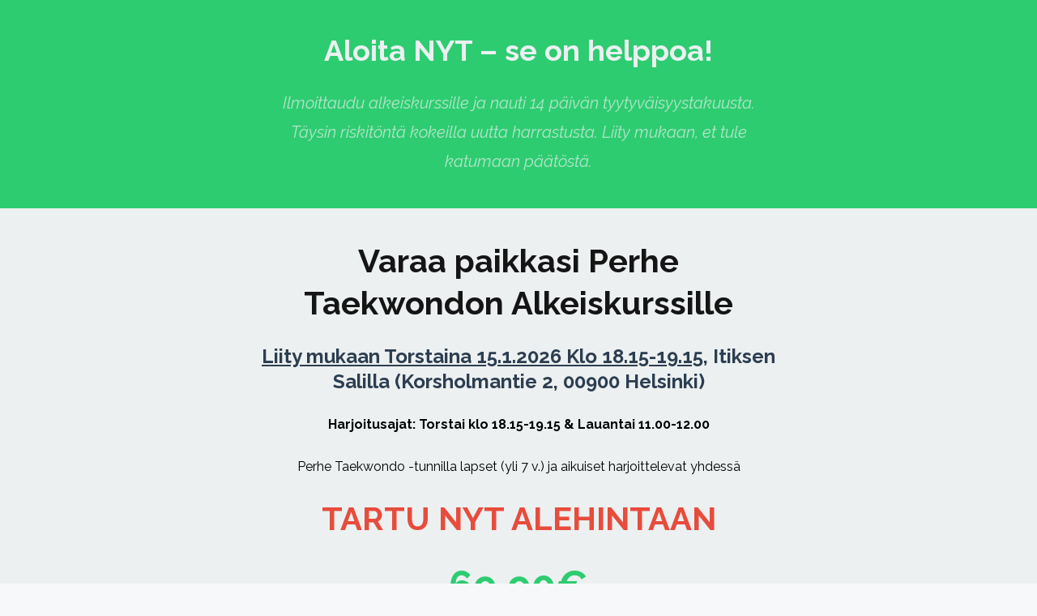

--- FILE ---
content_type: text/html; charset=utf-8
request_url: https://online.hipko.fi/perhe-taekwondo-itis-alkeiskurssi
body_size: 17665
content:
<!DOCTYPE html>
<html lang="en">
  <head>

    <!-- Title and description ================================================== -->
    
              <meta name="csrf-param" content="authenticity_token">
              <meta name="csrf-token" content="wn0YgCQDbsAHcXWaYqF6BNUDgeJx+Yk0yU/gGnn79lMw25gXChGRUcM9mp1lfxdWvFdvrnfY0IgLiSnY/jSiaA==">
            
    <title>
      
        Perhe Taekwondo Itis Alkeiskurssi
      
    </title>
    <meta charset="utf-8" />
    <meta content="IE=edge,chrome=1" http-equiv="X-UA-Compatible">
    <meta name="viewport" content="width=device-width, initial-scale=1, maximum-scale=1, user-scalable=no">
    
      <meta name="description" content="Perhe Taekwondo Itis Alkeiskurssi • Hipko Helsinki" />
    

    <!-- Helpers ================================================== -->
    <meta property="og:type" content="website">
<meta property="og:url" content="https://online.hipko.fi/perhe-taekwondo-itis-alkeiskurssi">
<meta name="twitter:card" content="summary_large_image">

<meta property="og:title" content="Perhe Taekwondo Itis Alkeiskurssi">
<meta name="twitter:title" content="Perhe Taekwondo Itis Alkeiskurssi">


<meta property="og:description" content="Perhe Taekwondo Itis Alkeiskurssi • Hipko Helsinki">
<meta name="twitter:description" content="Perhe Taekwondo Itis Alkeiskurssi • Hipko Helsinki">



    <link href="https://kajabi-storefronts-production.kajabi-cdn.com/kajabi-storefronts-production/themes/2151382105/assets/favicon.png?1765793666387551?v=2" rel="shortcut icon" />
    <link rel="canonical" href="https://online.hipko.fi/perhe-taekwondo-itis-alkeiskurssi" />

    <!-- CSS ================================================== -->
    <link rel="stylesheet" href="https://maxcdn.bootstrapcdn.com/bootstrap/4.0.0-alpha.4/css/bootstrap.min.css" integrity="sha384-2hfp1SzUoho7/TsGGGDaFdsuuDL0LX2hnUp6VkX3CUQ2K4K+xjboZdsXyp4oUHZj" crossorigin="anonymous">
    <link rel="stylesheet" href="https://maxcdn.bootstrapcdn.com/font-awesome/4.5.0/css/font-awesome.min.css">
    
      <link href="//fonts.googleapis.com/css?family=Raleway:400,700,400italic,700italic" rel="stylesheet" type="text/css">
    
    <link rel="stylesheet" media="screen" href="https://kajabi-app-assets.kajabi-cdn.com/assets/core-0d125629e028a5a14579c81397830a1acd5cf5a9f3ec2d0de19efb9b0795fb03.css" />
    <link rel="stylesheet" media="screen" href="https://kajabi-storefronts-production.kajabi-cdn.com/kajabi-storefronts-production/themes/2151382105/assets/styles.css?1765793666387551" />
    <link rel="stylesheet" media="screen" href="https://kajabi-storefronts-production.kajabi-cdn.com/kajabi-storefronts-production/themes/2151382105/assets/overrides.css?1765793666387551" />

    <!-- Container Width ================================================== -->
    
    

    <!-- Optional Background Image ======================================== -->
    

    <!-- Header hook ====================================================== -->
    <script type="text/javascript">
  var Kajabi = Kajabi || {};
</script>
<script type="text/javascript">
  Kajabi.currentSiteUser = {
    "id" : "-1",
    "type" : "Guest",
    "contactId" : "",
  };
</script>
<script type="text/javascript">
  Kajabi.theme = {
    activeThemeName: "Premier",
    previewThemeId: null,
    editor: false
  };
</script>
<meta name="turbo-prefetch" content="false">
<meta name="facebook-domain-verification" content="vw7971bbynib77376qmz03g7jku5us" />
<meta name="facebook-domain-verification" content="f5c34hiqof0n26fd78pi2q4up1fh0o" />

<!-- Facebook Pixel Code -->
<script>
  !function(f,b,e,v,n,t,s)
  {if(f.fbq)return;n=f.fbq=function(){n.callMethod?
  n.callMethod.apply(n,arguments):n.queue.push(arguments)};
  if(!f._fbq)f._fbq=n;n.push=n;n.loaded=!0;n.version='2.0';
  n.queue=[];t=b.createElement(e);t.async=!0;
  t.src=v;s=b.getElementsByTagName(e)[0];
  s.parentNode.insertBefore(t,s)}(window, document,'script',
  'https://connect.facebook.net/en_US/fbevents.js');
  fbq('init', '{386993508479198}');
  fbq('track', 'PageView');
</script>
<noscript>
  <img height="1" width="1" style="display:none" 
       src="https://www.facebook.com/tr?id={386993508479198}&ev=PageView&noscript=1"/>
</noscript>
<!-- End Facebook Pixel Code -->

<!-- Google Tag Manager -->
<script>(function(w,d,s,l,i){w[l]=w[l]||[];w[l].push({'gtm.start':
new Date().getTime(),event:'gtm.js'});var f=d.getElementsByTagName(s)[0],
j=d.createElement(s),dl=l!='dataLayer'?'&l='+l:'';j.async=true;j.src=
'https://www.googletagmanager.com/gtm.js?id='+i+dl;f.parentNode.insertBefore(j,f);
})(window,document,'script','dataLayer','GTM-PGW89GZ');</script>
<!-- End Google Tag Manager -->

<!-- Deadline Funnel --><script type="text/javascript" data-cfasync="false">function SendUrlToDeadlineFunnel(e){var r,t,c,a,h,n,o,A,i = "ABCDEFGHIJKLMNOPQRSTUVWXYZabcdefghijklmnopqrstuvwxyz0123456789+/=",d=0,l=0,s="",u=[];if(!e)return e;do r=e.charCodeAt(d++),t=e.charCodeAt(d++),c=e.charCodeAt(d++),A=r<<16|t<<8|c,a=A>>18&63,h=A>>12&63,n=A>>6&63,o=63&A,u[l++]=i.charAt(a)+i.charAt(h)+i.charAt(n)+i.charAt(o);while(d<e.length);s=u.join("");var C=e.length%3;var decoded = (C?s.slice(0,C-3):s)+"===".slice(C||3);decoded = decoded.replace("+", "-");decoded = decoded.replace("/", "_");return decoded;} var dfUrl = SendUrlToDeadlineFunnel(location.href); var dfParentUrlValue;try {dfParentUrlValue = window.parent.location.href;} catch(err) {if(err.name === "SecurityError") {dfParentUrlValue = document.referrer;}}var dfParentUrl = (parent !== window) ? ("/" + SendUrlToDeadlineFunnel(dfParentUrlValue)) : "";(function() {var s = document.createElement("script");s.type = "text/javascript";s.async = true;s.setAttribute("data-scriptid", "dfunifiedcode");s.src ="https://a.deadlinefunnel.com/unified/reactunified.bundle.js?userIdHash=eyJpdiI6Im9rak4ydWIxRlJWU3pINDhkYzVDTkE9PSIsInZhbHVlIjoicGZsTEFKZVp6ZFdTcFJVdGxTVUdpUT09IiwibWFjIjoiOGVhMzMxMzMzZDdjZWMzMGVjZjk0MGJmMzNjNGZiM2MyM2Q3MDA3YzYzM2UzNDI2MTQzM2NlZWY0ZjU1YjcwMCJ9&pageFromUrl="+dfUrl+"&parentPageFromUrl="+dfParentUrl;var s2 = document.getElementsByTagName("script")[0];s2.parentNode.insertBefore(s, s2);})();</script><!-- End Deadline Funnel --><style type="text/css">
  #editor-overlay {
    display: none;
    border-color: #2E91FC;
    position: absolute;
    background-color: rgba(46,145,252,0.05);
    border-style: dashed;
    border-width: 3px;
    border-radius: 3px;
    pointer-events: none;
    cursor: pointer;
    z-index: 10000000000;
  }
  .editor-overlay-button {
    color: white;
    background: #2E91FC;
    border-radius: 2px;
    font-size: 13px;
    margin-inline-start: -24px;
    margin-block-start: -12px;
    padding-block: 3px;
    padding-inline: 10px;
    text-transform:uppercase;
    font-weight:bold;
    letter-spacing:1.5px;

    left: 50%;
    top: 50%;
    position: absolute;
  }
</style>
<script src="https://kajabi-app-assets.kajabi-cdn.com/vite/assets/track_analytics-999259ad.js" crossorigin="anonymous" type="module"></script><link rel="modulepreload" href="https://kajabi-app-assets.kajabi-cdn.com/vite/assets/stimulus-576c66eb.js" as="script" crossorigin="anonymous">
<link rel="modulepreload" href="https://kajabi-app-assets.kajabi-cdn.com/vite/assets/track_product_analytics-9c66ca0a.js" as="script" crossorigin="anonymous">
<link rel="modulepreload" href="https://kajabi-app-assets.kajabi-cdn.com/vite/assets/stimulus-e54d982b.js" as="script" crossorigin="anonymous">
<link rel="modulepreload" href="https://kajabi-app-assets.kajabi-cdn.com/vite/assets/trackProductAnalytics-3d5f89d8.js" as="script" crossorigin="anonymous">      <script type="text/javascript">
        if (typeof (window.rudderanalytics) === "undefined") {
          !function(){"use strict";window.RudderSnippetVersion="3.0.3";var sdkBaseUrl="https://cdn.rudderlabs.com/v3"
          ;var sdkName="rsa.min.js";var asyncScript=true;window.rudderAnalyticsBuildType="legacy",window.rudderanalytics=[]
          ;var e=["setDefaultInstanceKey","load","ready","page","track","identify","alias","group","reset","setAnonymousId","startSession","endSession","consent"]
          ;for(var n=0;n<e.length;n++){var t=e[n];window.rudderanalytics[t]=function(e){return function(){
          window.rudderanalytics.push([e].concat(Array.prototype.slice.call(arguments)))}}(t)}try{
          new Function('return import("")'),window.rudderAnalyticsBuildType="modern"}catch(a){}
          if(window.rudderAnalyticsMount=function(){
          "undefined"==typeof globalThis&&(Object.defineProperty(Object.prototype,"__globalThis_magic__",{get:function get(){
          return this},configurable:true}),__globalThis_magic__.globalThis=__globalThis_magic__,
          delete Object.prototype.__globalThis_magic__);var e=document.createElement("script")
          ;e.src="".concat(sdkBaseUrl,"/").concat(window.rudderAnalyticsBuildType,"/").concat(sdkName),e.async=asyncScript,
          document.head?document.head.appendChild(e):document.body.appendChild(e)
          },"undefined"==typeof Promise||"undefined"==typeof globalThis){var d=document.createElement("script")
          ;d.src="https://polyfill-fastly.io/v3/polyfill.min.js?version=3.111.0&features=Symbol%2CPromise&callback=rudderAnalyticsMount",
          d.async=asyncScript,document.head?document.head.appendChild(d):document.body.appendChild(d)}else{
          window.rudderAnalyticsMount()}window.rudderanalytics.load("2apYBMHHHWpiGqicceKmzPebApa","https://kajabiaarnyhwq.dataplane.rudderstack.com",{})}();
        }
      </script>
      <script type="text/javascript">
        if (typeof (window.rudderanalytics) !== "undefined") {
          rudderanalytics.page({"account_id":"64161","site_id":"65629"});
        }
      </script>
      <script type="text/javascript">
        if (typeof (window.rudderanalytics) !== "undefined") {
          (function () {
            function AnalyticsClickHandler (event) {
              const targetEl = event.target.closest('a') || event.target.closest('button');
              if (targetEl) {
                rudderanalytics.track('Site Link Clicked', Object.assign(
                  {"account_id":"64161","site_id":"65629"},
                  {
                    link_text: targetEl.textContent.trim(),
                    link_href: targetEl.href,
                    tag_name: targetEl.tagName,
                  }
                ));
              }
            };
            document.addEventListener('click', AnalyticsClickHandler);
          })();
        }
      </script>
<script>
!function(f,b,e,v,n,t,s){if(f.fbq)return;n=f.fbq=function(){n.callMethod?
n.callMethod.apply(n,arguments):n.queue.push(arguments)};if(!f._fbq)f._fbq=n;
n.push=n;n.loaded=!0;n.version='2.0';n.agent='plkajabi';n.queue=[];t=b.createElement(e);t.async=!0;
t.src=v;s=b.getElementsByTagName(e)[0];s.parentNode.insertBefore(t,s)}(window,
                                                                      document,'script','https://connect.facebook.net/en_US/fbevents.js');


fbq('init', '386993508479198', {"ct":"","country":null,"em":"","fn":"","ln":"","pn":"","zp":""});
fbq('track', "PageView");</script>
<noscript><img height="1" width="1" style="display:none"
src="https://www.facebook.com/tr?id=386993508479198&ev=PageView&noscript=1"
/></noscript>
<meta name='site_locale' content='fi'><style type="text/css">
  /* Font Awesome 4 */
  .fa.fa-twitter{
    font-family:sans-serif;
  }
  .fa.fa-twitter::before{
    content:"𝕏";
    font-size:1.2em;
  }

  /* Font Awesome 5 */
  .fab.fa-twitter{
    font-family:sans-serif;
  }
  .fab.fa-twitter::before{
    content:"𝕏";
    font-size:1.2em;
  }
</style>
<link rel="stylesheet" href="https://cdn.jsdelivr.net/npm/@kajabi-ui/styles@1.0.4/dist/kajabi_products/kajabi_products.css" />
<script type="module" src="https://cdn.jsdelivr.net/npm/@pine-ds/core@3.14.0/dist/pine-core/pine-core.esm.js"></script>
<script nomodule src="https://cdn.jsdelivr.net/npm/@pine-ds/core@3.14.0/dist/pine-core/index.esm.js"></script>

  </head>
  <body>
    <div class="container container--main container--full">
      <div class="content-wrap">
        <div class="section-wrap section-wrap--middle">
          <div id="section-header" data-section-id="header"><!-- Header Variables -->























<!-- KJB Settings Variables -->





<style>
  .header {
    background: #fff;
  }
  
  .header .logo--text, .header--left .header-menu a {
    line-height: 40px;
  }
  .header .logo--image {
    height: 40px;
  }
  .header .logo img {
    max-height: 40px;
  }
  .announcement {
      background: #2e91fc;
      color: #fff;
    }
  /*============================================================================
    #Header User Menu Styles
  ==============================================================================*/
  .header .user__dropdown {
    background: #fff;
    top: 71px;
  }
  .header--center .user__dropdown {
    top: 50px;
  }
  
  /*============================================================================
    #Header Responsive Styles
  ==============================================================================*/
  @media (max-width: 767px) {
    .header .logo--text {
      line-height: 40px;
    }
    .header .logo--image {
      max-height: 40px;
    }
    .header .logo img {
      max-height: 40px;
    }
    .header .header-ham {
      top: 20px;
    }
  }
</style>




</div>
          <div data-content-for-index data-dynamic-sections="index"><div id="section-1692878418582" data-section-id="1692878418582"><!-- Section Virables -->











<!-- Contitional Section Virables -->


<!-- Kjb Section Variabels -->


<style>
  
  .section--1692878418582 {
    /*============================================================================
      #Background Color Override
    ==============================================================================*/
    background: #2ecc71;
  }
  
    .section--1692878418582, .section--1692878418582 h1, .section--1692878418582 h2, .section--1692878418582 h3, .section--1692878418582 h4, .section--1692878418582 h5 , .section--1692878418582 h6  {
      /*============================================================================
        #Text Color Override
      ==============================================================================*/
      color: #ecf0f1;
    }
  
  .section--link_list.section--dark.section--1692878418582 a, .section--link_list.section--light.section--1692878418582 a, .section--blog_posts.section--dark.section--1692878418582 a, .section--blog_posts.section--light.section--1692878418582 a, .section--feature.section--dark.section--1692878418582 a, .section--feature.section--light.section--1692878418582 a {
    
      /*============================================================================
        #Text Color Override
      ==============================================================================*/
      color: #ecf0f1;
    
  }
</style>


<!-- Section Variables -->



<!-- KJB Settings Variables -->


<div class="">
  <div id="" class="section section--text section--middle section--xs-small section--light section--1692878418582 " kjb-settings-id="sections_1692878418582_settings_background_color">
    <div class="container">
      
  <div class="row heading">

  <div class="col-md-8">
    
      <h2 class="heading__title" kjb-settings-id="sections_1692878418582_settings_heading">Aloita NYT – se on helppoa!</h2>
    
    
      <p class="heading__subtitle" kjb-settings-id="sections_1692878418582_settings_subheading">Ilmoittaudu alkeiskurssille ja nauti 14 päivän tyytyväisyystakuusta.  Täysin riskitöntä kokeilla uutta harrastusta.
Liity mukaan, et tule katumaan päätöstä.</p>
    
  </div>
</div>

      <div class="row text-xs-center">
        <div class="col-md-10">
          <div kjb-settings-id="sections_1692878418582_settings_text" style="text-align: left">
            
          </div>
          
        </div>
      </div>
    </div>
  </div>
</div>

</div><div id="section-1663164074954" data-section-id="1663164074954"></div><div id="section-1574244464959" data-section-id="1574244464959"><!-- Section Virables -->











<!-- Contitional Section Virables -->


<!-- Kjb Section Variabels -->


<style>
  
  .section--1574244464959 {
    /*============================================================================
      #Background Color Override
    ==============================================================================*/
    background: #ecf0f1;
  }
  
  .section--link_list.section--dark.section--1574244464959 a, .section--link_list.section--light.section--1574244464959 a, .section--blog_posts.section--dark.section--1574244464959 a, .section--blog_posts.section--light.section--1574244464959 a, .section--feature.section--dark.section--1574244464959 a, .section--feature.section--light.section--1574244464959 a {
    
  }
</style>


<!-- Event Variables -->








<!-- Countdown Variables -->










<!-- KJB Settings Variables -->









<div class="background-image background-image--1574244464959 ">
  <div id="" class="section section--countdown section--middle section--xs-small section--light section--1574244464959 " kjb-settings-id="sections_1574244464959_settings_background_color">
    <div class="container">
      
  
    <div class="event" data-event-time="2026-015T18:15:00+02:00" data-offset-number="" data-offset-period="seconds">
  <div class="row">
    <div class="col-md-8">
      
        <h2 class="event__title" kjb-settings-id="sections_1574244464959_settings_title">Varaa paikkasi Perhe Taekwondon Alkeiskurssille</h2>
      
      
        <div class="event__desc" kjb-settings-id="sections_1574244464959_settings_description"><h4><span style="color: #2c3e50;"><span style="text-decoration: underline;">Liity mukaan Torstaina 15.1.2026 Klo 18.15-19.15</span>, Itiksen Salilla (Korsholmantie 2, 00900 Helsinki)</span></h4>
<p><strong><span style="color: #000000;">Harjoitusajat: Torstai klo 18.15-19.15 &amp; Lauantai 11.00-12.00</span></strong></p>
<p><span style="color: #000000;">Perhe Taekwondo -tunnilla lapset (yli 7 v.) ja aikuiset harjoittelevat yhdessä</span></p>
<h2><span style="color: #e74c3c;"><strong>TARTU NYT ALEHINTAAN</strong></span></h2>
<h1><span style="color: #000000;"><strong><span style="color: #2ecc71;">69,90€</span></strong></span></h1>
<h4><span style="color: #000000;"><strong>(norm. </strong></span><span style="color: #000000;"><strong><span style="text-decoration: line-through;"><span style="color: #ff3a24; text-decoration: line-through;">307,80€</span></span></strong></span><span style="color: #000000;"> </span><span style="color: #000000;"><strong>)</strong></span></h4>
<h4><span style="color: #000000;"><strong>Hinta sisältää: Kahden henkilön Neljän viikon alkeiskurssin 99,00€ + Hipko Onlinen 2kk 39,80€ + Liittymismaksun (sis. kulkukortin) 15,00€ =<span> </span><span style="text-decoration: line-through;"><span style="color: #ff3a24; text-decoration: line-through;">307,60€</span></span></strong></span></h4>
<h3><span style="color: #2ecc71;"><strong>Säästät 237,90€!</strong></span></h3>
<h5>Aikaa ilmoittautua:</h5></div>
      
      
        
      
    </div>
  </div>
  
    
      <div class="countdown countdown--" id="countdown-timer" kjb-settings-id="sections_1574244464959_settings_event_id" data-end-action="http://www.kajabi.com" data-end-action-use="false">
        <div class="row">
          <div class="col-md-10">
            <div class="row">
              <div class="col-xs-3 countdown__item">
                <h2 id="days" class="countdown__amount days">00</h2>
                <h6 class="countdown__title" kjb-settings-id="sections_1574244464959_settings_days_text">Päivä(ä)</h6>
              </div>
              <div class="col-xs-3 countdown__item">
                <h2 id="hours" class="countdown__amount hours">00</h2>
                <h6 class="countdown__title" kjb-settings-id="sections_1574244464959_settings_hours_text">Tunti(a)</h6>
              </div>
              <div class="col-xs-3 countdown__item">
                <h2 id="minutes" class="countdown__amount minutes">00</h2>
                <h6 class="countdown__title" kjb-settings-id="sections_1574244464959_settings_minutes_text">Min</h6>
              </div>
              <div class="col-xs-3 countdown__item">
                <h2 id="seconds" class="countdown__amount seconds">00</h2>
                <h6 class="countdown__title" kjb-settings-id="sections_1574244464959_settings_seconds_text">sek</h6>
              </div>
            </div>
          </div>
        </div>
      </div>
    
  
  <div class="row">
    <div class="col-sm-10">
      
    </div>
  </div>
</div>

  


    </div>
  </div>
</div>

</div><div id="section-1661158044912" data-section-id="1661158044912"><!-- Section Virables -->











<!-- Contitional Section Virables -->


<!-- Kjb Section Variabels -->


<style>
  
    .background-image--1661158044912 {
      background-image: url(https://kajabi-storefronts-production.kajabi-cdn.com/kajabi-storefronts-production/themes/2151382105/assets/cta.jpg?1765793666387551);
    }
  
  .section--1661158044912 {
    /*============================================================================
      #Background Color Override
    ==============================================================================*/
    background: #ecf0f1;
  }
  
  .section--link_list.section--dark.section--1661158044912 a, .section--link_list.section--light.section--1661158044912 a, .section--blog_posts.section--dark.section--1661158044912 a, .section--blog_posts.section--light.section--1661158044912 a, .section--feature.section--dark.section--1661158044912 a, .section--feature.section--light.section--1661158044912 a {
    
  }
</style>
















<style>
  /*============================================================================
    #Individual CTA Style
  ==============================================================================*/
  .btn--solid.btn--1661158044912 {
    background: #2ecc71;
    border-color: #2ecc71;
    color: #ffffff;
  }
  .btn--outline.btn--1661158044912 {
    border-color: #2ecc71;
    color: #2ecc71;
  }
</style>


<div class="background-image background-image--1661158044912 ">
  <div class="section section--cta section--middle section--xs-small section--light section--1661158044912 " kjb-settings-id="sections_1661158044912_settings_background_color">
    <div class="container">
      
  <div class="row heading heading--empty">

  <div class="col-md-8">
    
    
  </div>
</div>

      <div class="row">
        <div class="col-md-10">
          <a href="#section-1661157896348" class="btn btn-cta btn--block btn--solid btn--large btn--1661158044912" data-offset-number="" data-offset-period="seconds" data-event="" id="" kjb-settings-id="sections_1661158044912_settings_btn_action" target="">HYÖDYNNÄ -77% TARJOUS ››</a>
        </div>
      </div>
    </div>
  </div>
</div>

</div><div id="section-1575368181945" data-section-id="1575368181945"><!-- Section Virables -->











<!-- Contitional Section Virables -->


<!-- Kjb Section Variabels -->


<style>
  
  .section--1575368181945 {
    /*============================================================================
      #Background Color Override
    ==============================================================================*/
    background: #fff;
  }
  
  .section--link_list.section--dark.section--1575368181945 a, .section--link_list.section--light.section--1575368181945 a, .section--blog_posts.section--dark.section--1575368181945 a, .section--blog_posts.section--light.section--1575368181945 a, .section--feature.section--dark.section--1575368181945 a, .section--feature.section--light.section--1575368181945 a {
    
  }
</style>


<!-- Section Variables -->






<!-- KJB Settings Variables -->




<div class="">
  <div id="" class="section section--img section--middle section--xs-small section--light section--1575368181945 " kjb-settings-id="sections_1575368181945_settings_background_color">
    <div class="container">
      
  <div class="row heading heading--empty">

  <div class="col-md-8">
    
    
  </div>
</div>

      <div class="row">
        <div class="col-md-10">
          
            <img src="https://kajabi-storefronts-production.kajabi-cdn.com/kajabi-storefronts-production/themes/1438209/settings_images/t85uLUQCSB2LmIjjdPnc_Na_ytto_kuva_2019-12-23_kello_11.33.53.png" class="img-fluid" kjb-settings-id="sections_1575368181945_settings_image"/>
          
        </div>
      </div>
    </div>
  </div>
</div>

</div><div id="section-1574831603948" data-section-id="1574831603948"><!-- Section Virables -->











<!-- Contitional Section Virables -->


<!-- Kjb Section Variabels -->


<style>
  
  .section--1574831603948 {
    /*============================================================================
      #Background Color Override
    ==============================================================================*/
    background: #ffffff;
  }
  
  .section--link_list.section--dark.section--1574831603948 a, .section--link_list.section--light.section--1574831603948 a, .section--blog_posts.section--dark.section--1574831603948 a, .section--blog_posts.section--light.section--1574831603948 a, .section--feature.section--dark.section--1574831603948 a, .section--feature.section--light.section--1574831603948 a {
    
  }
</style>


<!-- Section Variables -->



<!-- KJB Settings Variables -->


<div class="">
  <div id="" class="section section--text section--middle section--xs-small section--light section--1574831603948 " kjb-settings-id="sections_1574831603948_settings_background_color">
    <div class="container">
      
  <div class="row heading heading--empty">

  <div class="col-md-8">
    
    
  </div>
</div>

      <div class="row text-xs-center">
        <div class="col-md-10">
          <div kjb-settings-id="sections_1574831603948_settings_text" style="text-align: center">
            <p><strong>Meillä on myös 14-päivän tyytyväisyystakuu. Jos et jostain syystä koe lajiasi omaksi, voit peruuttaa ilmoittautumisesi ensimmäisen kahden viikon aikana.</strong></p>
<p><strong>Jäsenyys jatkuu kurssin jälkeen automaattisesti, ellet peruuta jäsenyyttäsi ennen kurssin päätöstä. Kaikki peruutukset tulee ilmoittaa kirjallisesti sähköpostitse <a href="/cdn-cgi/l/email-protection" class="__cf_email__" data-cfemail="89e0e7efe6c9e1e0f9e2e6a7efe0">[email&#160;protected]</a>. Tämä on ainoa tapa perua kurssi/jäsenyys.</strong></p>
<p><strong>Kurssin käytyäsi jäsenyytesi sisältää myös muut kunto- ja kamppailutunnit! Voit käydä myös muilla Hipkon saleilla samalla jäsenyydellä. Tätä et halua missata!</strong></p>
          </div>
          
        </div>
      </div>
    </div>
  </div>
</div>

</div><div id="section-1574246268045" data-section-id="1574246268045"><!-- Section Virables -->











<!-- Contitional Section Virables -->


<!-- Kjb Section Variabels -->


<style>
  
  .section--1574246268045 {
    /*============================================================================
      #Background Color Override
    ==============================================================================*/
    background: #fff;
  }
  
  .section--link_list.section--dark.section--1574246268045 a, .section--link_list.section--light.section--1574246268045 a, .section--blog_posts.section--dark.section--1574246268045 a, .section--blog_posts.section--light.section--1574246268045 a, .section--feature.section--dark.section--1574246268045 a, .section--feature.section--light.section--1574246268045 a {
    
  }
</style>


<!-- Section Variables -->




<!-- KJB Settings Variables -->



<div class="">
  <div id="" class="section section--text_img section--middle section--xs-small section--light section--1574246268045 " kjb-settings-id="sections_1574246268045_settings_background_color">
    <div class="container">
      <div class="row">
        
          <div class="col-md-5">
            <div class="btn__spacing btn__spacing--left" kjb-settings-id="sections_1574246268045_settings_text" style="text-align: left">
  <h2>Kenelle T&auml;m&auml; On?</h2>
<p><strong><span style="color: #38761d;">&radic;</span></strong>&nbsp;&nbsp; Perhe Taekwondo -tunnilla lapset (yli 7 v.) ja aikuiset harjoittelevat yhdess&auml;. Mik&auml;li siis olette kiinnostuneet Taekwondosta tai muuten kamppailulajeista, niin t&auml;m&auml; on teille.</p>
<p><strong><span style="color: #38761d;">&radic;</span></strong>&nbsp; Teille, jos ette ole t&auml;ll&auml; hetkell&auml; Hipkon j&auml;seni&auml;</p>
<p><strong><span style="color: #38761d;">&radic;</span></strong>&nbsp; Hyville tyypeille, jotka osallistuvat tunneille ja ottavat treenaamisen tosissaan (mutta ei vakavasti)!</p>
<h2>&nbsp;</h2>
<h2>Kenelle T&auml;m&auml; Ei Ole?</h2>
<p><span style="color: #990000;">X <span style="color: #444444;">Ei TarjousHaukoille! Ole aidosti kiinnostunut Taekwondosta tai kamppailulajeista, &auml;l&auml;k&auml; vain juokse hyv&auml;n tarjouksen per&auml;ss&auml;.<br /></span></span></p>
<p><span style="color: #990000;">X <span style="color: #444444;">Mik&auml;li aikuinen haluaa treenata vain muiden aikuisten kanssa tai lapsi haluaa treenata ilman aikuista, niin meill&auml; on tunnit niihin erikseen. Kysy: <a href="/cdn-cgi/l/email-protection" class="__cf_email__" data-cfemail="0e676068614e66677e6561206867">[email&#160;protected]</a></span><br /></span></p>
<p><span style="color: #990000;">X <span style="color: #444444;">Emme halua Hipko Perheeseen "tappelijoita"! Hyv&auml;t k&auml;yt&ouml;stavat ja kunniotus treenikaveria, salia ja opettajaa kohtaa ovat minimi mit&auml; vaadimme omaksumaan. Muussa tapauksessa kehotamme etsim&auml;&auml;n toisen treenipaikan.</span><br /></span></p>
  
</div>

          </div>
          <div class="col-md-6 offset-md-1">
            <img src="https://kajabi-storefronts-production.kajabi-cdn.com/kajabi-storefronts-production/themes/1361468/settings_images/Sjr6lGBdR8K2eU5zpvlE_Na_ytto_kuva_2019-11-20_kello_17.36.54.png" class="img-fluid" kjb-settings-id="sections_1574246268045_settings_image"/>

          </div>
        
      </div>
    </div>
  </div>
</div>

</div><div id="section-1571910336237" data-section-id="1571910336237"><!-- Section Virables -->











<!-- Contitional Section Virables -->


<!-- Kjb Section Variabels -->


<style>
  
  .section--1571910336237 {
    /*============================================================================
      #Background Color Override
    ==============================================================================*/
    background: #ecf0f1;
  }
  
  .section--link_list.section--dark.section--1571910336237 a, .section--link_list.section--light.section--1571910336237 a, .section--blog_posts.section--dark.section--1571910336237 a, .section--blog_posts.section--light.section--1571910336237 a, .section--feature.section--dark.section--1571910336237 a, .section--feature.section--light.section--1571910336237 a {
    
  }
</style>


<!-- Section Variables -->







<!-- KJB Settings Variables -->



<!-- Conditional Styles For Accent Bar -->


<div id="" class="section section--heading section--top section--small section--light section--1571910336237" kjb-settings-id="sections_1571910336237_settings_background_color">
  <div class="container">
    <div class="row">
      <div class="col-md-8">
        
          <h2 class="section--heading__title section--heading__title--md" kjb-settings-id="sections_1571910336237_settings_heading">Salimme sijaitsee Itä-Helsingissä</h2>
        
        
      </div>
    </div>
  </div>
</div>

</div><div id="section-1571910440715" data-section-id="1571910440715"><!-- Section Virables -->











<!-- Contitional Section Virables -->


<!-- Kjb Section Variabels -->


<style>
  
  .section--1571910440715 {
    /*============================================================================
      #Background Color Override
    ==============================================================================*/
    background: #ffffff;
  }
  
  .section--link_list.section--dark.section--1571910440715 a, .section--link_list.section--light.section--1571910440715 a, .section--blog_posts.section--dark.section--1571910440715 a, .section--blog_posts.section--light.section--1571910440715 a, .section--feature.section--dark.section--1571910440715 a, .section--feature.section--light.section--1571910440715 a {
    
  }
</style>


<!-- Section Variables -->



<!-- KJB Settings Variables -->


<div class="">
  <div id="" class="section section--text section--middle section--xs-small section--light section--1571910440715 " kjb-settings-id="sections_1571910440715_settings_background_color">
    <div class="container">
      
  <div class="row heading heading--empty">

  <div class="col-md-8">
    
    
  </div>
</div>

      <div class="row text-xs-center">
        <div class="col-md-10">
          <div kjb-settings-id="sections_1571910440715_settings_text" style="text-align: left">
            <h4><span style="color: #34495e;"><strong>Osoite:</strong> <span style="color: #2980b9;">Hipko Itis, Korsholmantie 2, 00900 Helsinki.</span></span></h4>
<p><span style="color: #34495e;">Pääset paikalle helposti kävellen, pyörällä, bussilla, metrolla tai autolla. Kävellen tai pyörällä pääset kulkemalla Kastelholmantietä pitkin. Tätä pitkin pääset yläparkkialueelle, jossa salin sisäänkäynti sijaitsee. Busseista moni pysähtyy Puotinharjun pysäkillä. Lähin metroasema - Itäkeskus - sijaitsee vain 500 metrin päässä salista. Bussilla tai metrolla tullessa sinun tulee kävellä Puhoksen ostoskeskuksen läpi ja nousta yläkerrokselle. Toinen vaihtoehto on kiertää ostoskeskus ja kävellä Kastelholmantietä pitkin parkkialueelle. Autolla tullessa aja Puhoksen ostoskeskuksen taakse Kastelholmantietä pitkin. Yläparkkialueelle tulee nousta pientä ramppia pitkin. Salin sisäänkäynti on parkkialueelle tultaessa vasemmalla takaviistossa. (Puhoksen ostoskeskus, yläparkkialue, entinen Elixian tila).</span></p>
          </div>
          
        </div>
      </div>
    </div>
  </div>
</div>

</div><div id="section-1571990016634" data-section-id="1571990016634"><!-- Section Virables -->











<!-- Contitional Section Virables -->


<!-- Kjb Section Variabels -->


<style>
  
  .section--1571990016634 {
    /*============================================================================
      #Background Color Override
    ==============================================================================*/
    background: #fff;
  }
  
  .section--link_list.section--dark.section--1571990016634 a, .section--link_list.section--light.section--1571990016634 a, .section--blog_posts.section--dark.section--1571990016634 a, .section--blog_posts.section--light.section--1571990016634 a, .section--feature.section--dark.section--1571990016634 a, .section--feature.section--light.section--1571990016634 a {
    
  }
</style>


<!-- Section Variables -->






<!-- KJB Settings Variables -->




<div class="">
  <div id="" class="section section--img section--middle section--xs-small section--light section--1571990016634 " kjb-settings-id="sections_1571990016634_settings_background_color">
    <div class="container">
      
  <div class="row heading heading--empty">

  <div class="col-md-8">
    
    
  </div>
</div>

      <div class="row">
        <div class="col-md-10">
          
            <img src="https://kajabi-storefronts-production.kajabi-cdn.com/kajabi-storefronts-production/file-uploads/themes/2151382105/settings_images/85b7133-7118-ea0e-5d6c-4f16447b5ea2_1603cbec-35a9-43e9-9859-559537e98b2d.jpg" class="img-fluid" kjb-settings-id="sections_1571990016634_settings_image"/>
          
        </div>
      </div>
    </div>
  </div>
</div>

</div><div id="section-1571911670916" data-section-id="1571911670916"><!-- Section Virables -->











<!-- Contitional Section Virables -->


<!-- Kjb Section Variabels -->


<style>
  
  .section--1571911670916 {
    /*============================================================================
      #Background Color Override
    ==============================================================================*/
    background: #ecf0f1;
  }
  
  .section--link_list.section--dark.section--1571911670916 a, .section--link_list.section--light.section--1571911670916 a, .section--blog_posts.section--dark.section--1571911670916 a, .section--blog_posts.section--light.section--1571911670916 a, .section--feature.section--dark.section--1571911670916 a, .section--feature.section--light.section--1571911670916 a {
    
  }
</style>


<!-- Section Variables -->







<!-- KJB Settings Variables -->



<!-- Conditional Styles For Accent Bar -->


<div id="" class="section section--heading section--top section--small section--light section--1571911670916" kjb-settings-id="sections_1571911670916_settings_background_color">
  <div class="container">
    <div class="row">
      <div class="col-md-8">
        
          <h2 class="section--heading__title section--heading__title--md" kjb-settings-id="sections_1571911670916_settings_heading">Mitä tulee tietää ennen kurssia?</h2>
        
        
      </div>
    </div>
  </div>
</div>

</div><div id="section-1571911646864" data-section-id="1571911646864"><!-- Section Virables -->











<!-- Contitional Section Virables -->


<!-- Kjb Section Variabels -->


<style>
  
  .section--1571911646864 {
    /*============================================================================
      #Background Color Override
    ==============================================================================*/
    background: #ffffff;
  }
  
  .section--link_list.section--dark.section--1571911646864 a, .section--link_list.section--light.section--1571911646864 a, .section--blog_posts.section--dark.section--1571911646864 a, .section--blog_posts.section--light.section--1571911646864 a, .section--feature.section--dark.section--1571911646864 a, .section--feature.section--light.section--1571911646864 a {
    
  }
</style>


<!-- Section Variables -->



<!-- KJB Settings Variables -->


<div class="">
  <div id="" class="section section--text section--middle section--xs-small section--light section--1571911646864 " kjb-settings-id="sections_1571911646864_settings_background_color">
    <div class="container">
      
  <div class="row heading heading--empty">

  <div class="col-md-8">
    
    
  </div>
</div>

      <div class="row text-xs-center">
        <div class="col-md-10">
          <div kjb-settings-id="sections_1571911646864_settings_text" style="text-align: left">
            <div class="row text-xs-center">
<div class="col-md-10">
<div style="text-align: left;">
<div class="row text-xs-center">
<div class="col-md-10">
<div style="text-align: left;">
<ul>
<li>Kurssimaksu on jäsenyys, joka sisältää <b>harjoitteluoikeuden 4 viikon alkeiskurssille</b>.</li>
<li><b>14 päivän rahat takaisin tyytyväisyystakuu</b><span> </span>– Uskomme vahvasti valmennustemme laatuun, ja siksi tarjoamme 14 päivän rahat takaisin -takuun alkeiskurssin aloituksesta, jos et ole tyytyväinen hankintaasi. Alkeiskurssin aloittaminen on näin ollen sinulle täysin riskitöntä.</li>
<li><b>Alkeiskurssin jäsenyys muuttuu automaattisesti perussopimuksen mukaiseksi jäsenyydeksi</b>, ellei sitä peruuteta kirjallisesti osoitteeseen<span> </span><a href="/cdn-cgi/l/email-protection#036a6d656c436b6a73686c2d656a" target="_blank" rel="noopener noreferrer"><span class="__cf_email__" data-cfemail="a9c0c7cfc6e9c1c0d9c2c687cfc0">[email&#160;protected]</span></a> alkeiskurssin neljännen viikon loppuun mennessä. Tämä koskee kaikkia jäseniämme, iästä ja kokoonpanosta riippumatta. Voit katsoa voimassa olevan hinnaston<span> </span><a href="https://avoinna24.fi/hipko/join/member" target="_blank" data-saferedirecturl="https://www.google.com/url?q=https://avoinna24.fi/hipko/join/member&amp;source=gmail&amp;ust=1693033263896000&amp;usg=AOvVaw2O4QGrQBa7ZeUoQQ0CLPwp" rel="noopener noreferrer">täältä</a>.</li>
</ul>
</div>
</div>
</div>
</div>
</div>
</div>
          </div>
          
        </div>
      </div>
    </div>
  </div>
</div>

</div><div id="section-1660909383086" data-section-id="1660909383086"><!-- Section Virables -->











<!-- Contitional Section Virables -->


<!-- Kjb Section Variabels -->


<style>
  
  .section--1660909383086 {
    /*============================================================================
      #Background Color Override
    ==============================================================================*/
    background: #fff;
  }
  
  .section--link_list.section--dark.section--1660909383086 a, .section--link_list.section--light.section--1660909383086 a, .section--blog_posts.section--dark.section--1660909383086 a, .section--blog_posts.section--light.section--1660909383086 a, .section--feature.section--dark.section--1660909383086 a, .section--feature.section--light.section--1660909383086 a {
    
  }
</style>


<!-- Section Variables -->




<!-- KJB Settings Variables -->



<div class="">
  <div id="" class="section section--text_img section--middle section--xs-small section--light section--1660909383086 " kjb-settings-id="sections_1660909383086_settings_background_color">
    <div class="container">
      <div class="row">
        
          <div class="col-md-5">
            <div class="btn__spacing btn__spacing--left" kjb-settings-id="sections_1660909383086_settings_text" style="text-align: left">
  <h4>14 p&auml;iv&auml;n rahat takaisin tyytyv&auml;isyystakuu</h4>
<p>Hipko tarjoaa 100 % tyytyv&auml;isyystakuun.<br />Jos et vakuutu 2 viikossa &ndash; saat rahasi takaisin.</p>
  
</div>

          </div>
          <div class="col-md-6 offset-md-1">
            <img src="https://kajabi-storefronts-production.kajabi-cdn.com/kajabi-storefronts-production/themes/2151382105/settings_images/obOUApgdSOqaRzjxnJqt_file.jpg" class="img-fluid" kjb-settings-id="sections_1660909383086_settings_image"/>

          </div>
        
      </div>
    </div>
  </div>
</div>

</div><div id="section-1765557345515" data-section-id="1765557345515"><!-- Section Virables -->











<!-- Contitional Section Virables -->


<!-- Kjb Section Variabels -->


<style>
  
  .section--1765557345515 {
    /*============================================================================
      #Background Color Override
    ==============================================================================*/
    background: #ecf0f1;
  }
  
  .section--link_list.section--dark.section--1765557345515 a, .section--link_list.section--light.section--1765557345515 a, .section--blog_posts.section--dark.section--1765557345515 a, .section--blog_posts.section--light.section--1765557345515 a, .section--feature.section--dark.section--1765557345515 a, .section--feature.section--light.section--1765557345515 a {
    
  }
</style>


<!-- Event Variables -->








<!-- Countdown Variables -->










<!-- KJB Settings Variables -->









<div class="background-image background-image--1765557345515 ">
  <div id="" class="section section--countdown section--middle section--xs-small section--light section--1765557345515 " kjb-settings-id="sections_1765557345515_settings_background_color">
    <div class="container">
      
  
    <div class="event" data-event-time="2026-015T18:15:00+02:00" data-offset-number="" data-offset-period="seconds">
  <div class="row">
    <div class="col-md-8">
      
        <h2 class="event__title" kjb-settings-id="sections_1765557345515_settings_title">Varaa paikkasi Perhe Taekwondon Alkeiskurssille</h2>
      
      
        <div class="event__desc" kjb-settings-id="sections_1765557345515_settings_description"><h4><span style="color: #2c3e50;"><span style="text-decoration: underline;">Liity mukaan Torstaina 15.1.2026 Klo 18.15-19.15</span>, Itiksen Salilla (Korsholmantie 2, 00900 Helsinki)</span></h4>
<p><strong><span style="color: #000000;">Harjoitusajat: Torstai klo 18.15-19.15 &amp; Lauantai 11.00-12.00</span></strong></p>
<p><span style="color: #000000;">Perhe Taekwondo -tunnilla lapset (yli 7 v.) ja aikuiset harjoittelevat yhdessä</span></p>
<h2><span style="color: #e74c3c;"><strong>TARTU NYT ALEHINTAAN</strong></span></h2>
<h1><span style="color: #000000;"><strong><span style="color: #2ecc71;">69,90€</span></strong></span></h1>
<h4><span style="color: #000000;"><strong>(norm. </strong></span><span style="color: #000000;"><strong><span style="text-decoration: line-through;"><span style="color: #ff3a24; text-decoration: line-through;">307,80€</span></span></strong></span><span style="color: #000000;"> </span><span style="color: #000000;"><strong>)</strong></span></h4>
<h4><span style="color: #000000;"><strong>Hinta sisältää: Kahden henkilön Neljän viikon alkeiskurssin 99,00€ + Hipko Onlinen 2kk 39,80€ + Liittymismaksun (sis. kulkukortin) 15,00€ =<span> </span><span style="text-decoration: line-through;"><span style="color: #ff3a24; text-decoration: line-through;">307,60€</span></span></strong></span></h4>
<h3><span style="color: #2ecc71;"><strong>Säästät 237,90€!</strong></span></h3>
<h5>Aikaa ilmoittautua:</h5></div>
      
      
        
      
    </div>
  </div>
  
    
      <div class="countdown countdown--" id="countdown-timer" kjb-settings-id="sections_1765557345515_settings_event_id" data-end-action="http://www.kajabi.com" data-end-action-use="false">
        <div class="row">
          <div class="col-md-10">
            <div class="row">
              <div class="col-xs-3 countdown__item">
                <h2 id="days" class="countdown__amount days">00</h2>
                <h6 class="countdown__title" kjb-settings-id="sections_1765557345515_settings_days_text">Päivä(ä)</h6>
              </div>
              <div class="col-xs-3 countdown__item">
                <h2 id="hours" class="countdown__amount hours">00</h2>
                <h6 class="countdown__title" kjb-settings-id="sections_1765557345515_settings_hours_text">Tunti(a)</h6>
              </div>
              <div class="col-xs-3 countdown__item">
                <h2 id="minutes" class="countdown__amount minutes">00</h2>
                <h6 class="countdown__title" kjb-settings-id="sections_1765557345515_settings_minutes_text">Min</h6>
              </div>
              <div class="col-xs-3 countdown__item">
                <h2 id="seconds" class="countdown__amount seconds">00</h2>
                <h6 class="countdown__title" kjb-settings-id="sections_1765557345515_settings_seconds_text">sek</h6>
              </div>
            </div>
          </div>
        </div>
      </div>
    
  
  <div class="row">
    <div class="col-sm-10">
      
    </div>
  </div>
</div>

  


    </div>
  </div>
</div>

</div><div id="section-1693128048881" data-section-id="1693128048881"><!-- Section Virables -->











<!-- Contitional Section Virables -->


<!-- Kjb Section Variabels -->


<style>
  
    .background-image--1693128048881 {
      background-image: url(https://kajabi-storefronts-production.kajabi-cdn.com/kajabi-storefronts-production/themes/2151382105/assets/cta.jpg?1765793666387551);
    }
  
  .section--1693128048881 {
    /*============================================================================
      #Background Color Override
    ==============================================================================*/
    background: #ecf0f1;
  }
  
  .section--link_list.section--dark.section--1693128048881 a, .section--link_list.section--light.section--1693128048881 a, .section--blog_posts.section--dark.section--1693128048881 a, .section--blog_posts.section--light.section--1693128048881 a, .section--feature.section--dark.section--1693128048881 a, .section--feature.section--light.section--1693128048881 a {
    
  }
</style>
















<style>
  /*============================================================================
    #Individual CTA Style
  ==============================================================================*/
  .btn--solid.btn--1693128048881 {
    background: #2ecc71;
    border-color: #2ecc71;
    color: #ffffff;
  }
  .btn--outline.btn--1693128048881 {
    border-color: #2ecc71;
    color: #2ecc71;
  }
</style>


<div class="background-image background-image--1693128048881 ">
  <div class="section section--cta section--middle section--xs-small section--light section--1693128048881 " kjb-settings-id="sections_1693128048881_settings_background_color">
    <div class="container">
      
  <div class="row heading heading--empty">

  <div class="col-md-8">
    
    
  </div>
</div>

      <div class="row">
        <div class="col-md-10">
          <a href="#section-1661157896348" class="btn btn-cta btn--block btn--solid btn--large btn--1693128048881" data-offset-number="" data-offset-period="seconds" data-event="" id="" kjb-settings-id="sections_1693128048881_settings_btn_action" target="">HYÖDYNNÄ -77% TARJOUS ››</a>
        </div>
      </div>
    </div>
  </div>
</div>

</div><div id="section-1574056316234" data-section-id="1574056316234"><!-- Section Virables -->











<!-- Contitional Section Virables -->


<!-- Kjb Section Variabels -->


<style>
  
  .section--1574056316234 {
    /*============================================================================
      #Background Color Override
    ==============================================================================*/
    background: #f7f8f9;
  }
  
  .section--link_list.section--dark.section--1574056316234 a, .section--link_list.section--light.section--1574056316234 a, .section--blog_posts.section--dark.section--1574056316234 a, .section--blog_posts.section--light.section--1574056316234 a, .section--feature.section--dark.section--1574056316234 a, .section--feature.section--light.section--1574056316234 a {
    
  }
</style>


<div id="" class="section section--logo_list section--middle section--xs-small section--light section--1574056316234" kjb-settings-id="sections_1574056316234_settings_background_color">
  <div class="container">
    
  <div class="row heading">

  <div class="col-md-8">
    
    
      <p class="heading__subtitle" kjb-settings-id="sections_1574056316234_settings_subheading">HIPKO ON TUTTU MM. NÄISTÄ MEDIOISTA</p>
    
  </div>
</div>

    <div class="row">
      
        <div class="col-sm-2">
          <!-- Block Variables -->





<!-- KJB Settings Variables -->



  <img src="https://kajabi-storefronts-production.kajabi-cdn.com/kajabi-storefronts-production/themes/1355500/settings_images/2dbPbL6IRHaKbeeK43ik_YLE.png" class="img-fluid" kjb-settings-id="sections_1574056316234_blocks_1574056316234_1_settings_logo_list_img"/>


        </div>
      
        <div class="col-sm-2">
          <!-- Block Variables -->





<!-- KJB Settings Variables -->



  <img src="https://kajabi-storefronts-production.kajabi-cdn.com/kajabi-storefronts-production/themes/1355500/settings_images/E3S8u4IS2qwJ3VdG5PZZ_HS.png" class="img-fluid" kjb-settings-id="sections_1574056316234_blocks_1574056316234_2_settings_logo_list_img"/>


        </div>
      
        <div class="col-sm-2">
          <!-- Block Variables -->





<!-- KJB Settings Variables -->



  <img src="https://kajabi-storefronts-production.kajabi-cdn.com/kajabi-storefronts-production/themes/1355500/settings_images/svuVgLhmQ7Kn5raGokT4_file.jpg" class="img-fluid" kjb-settings-id="sections_1574056316234_blocks_1574056316234_3_settings_logo_list_img"/>


        </div>
      
        <div class="col-sm-2">
          <!-- Block Variables -->





<!-- KJB Settings Variables -->



  <img src="https://kajabi-storefronts-production.kajabi-cdn.com/kajabi-storefronts-production/themes/1355500/settings_images/3y75LN0SWnotvn8SjfBg_file.jpg" class="img-fluid" kjb-settings-id="sections_1574056316234_blocks_1574056316234_4_settings_logo_list_img"/>


        </div>
      
    </div>
  </div>
</div>

</div><div id="section-1571913242733" data-section-id="1571913242733"><!-- Section Virables -->











<!-- Contitional Section Virables -->


<!-- Kjb Section Variabels -->


<style>
  
  .section--1571913242733 {
    /*============================================================================
      #Background Color Override
    ==============================================================================*/
    background: #fff;
  }
  
  .section--link_list.section--dark.section--1571913242733 a, .section--link_list.section--light.section--1571913242733 a, .section--blog_posts.section--dark.section--1571913242733 a, .section--blog_posts.section--light.section--1571913242733 a, .section--feature.section--dark.section--1571913242733 a, .section--feature.section--light.section--1571913242733 a {
    
  }
</style>


<div id="" class="section section--gallery section--top section-- section--light section--1571913242733">
  <div class="row">
    
      
        <div class="col-md-4">
          





<style>
  .gallery-image--1571913242733_0 .gallery-image__overlay--bg {
    background-color: rgba(0,0,0,0.5);
  }
  .gallery-image--1571913242733_0 .gallery-image__text-container, .gallery-image--1571913242733_0 .gallery-image__text-container h3 {
    color: #ffffff;
  }
</style>

<div class="gallery-image gallery-image--1571913242733_0">
  
    <a class="gallery-image__link">
  
  <img src="https://kajabi-storefronts-production.kajabi-cdn.com/kajabi-storefronts-production/themes/1355500/settings_images/V4w97p6wRgWh50NZBVTM_samu.png" class="img-fluid" kjb-settings-id="sections_1571913242733_blocks_1571913242733_0_settings_image" />
  
    <div class="gallery-image__overlay gallery-image__overlay--bg"></div>
    <div class="gallery-image__overlay gallery-image__text-container" kjb-settings-id="sections_1571913242733_blocks_1571913242733_0_settings_text_overlay_background_color">
      <div class="gallery-image__table">
        <div class="gallery-image__table-cell">
          
            <h3 class="gallery-image__title" kjb-settings-id="sections_1571913242733_blocks_1571913242733_0_settings_text_overlay_title">
              Samu Haber
            </h3>
          
          
        </div>
      </div>
    </div>
  
  </a>
</div>

        </div>
      
    
      
        <div class="col-md-4">
          





<style>
  .gallery-image--1571913242733_1 .gallery-image__overlay--bg {
    background-color: rgba(0,0,0,0.5);
  }
  .gallery-image--1571913242733_1 .gallery-image__text-container, .gallery-image--1571913242733_1 .gallery-image__text-container h3 {
    color: #ffffff;
  }
</style>

<div class="gallery-image gallery-image--1571913242733_1">
  
    <a class="gallery-image__link">
  
  <img src="https://kajabi-storefronts-production.kajabi-cdn.com/kajabi-storefronts-production/themes/1355500/settings_images/5sxAaa8PQhOWcyN13aBK_emma.png" class="img-fluid" kjb-settings-id="sections_1571913242733_blocks_1571913242733_1_settings_image" />
  
    <div class="gallery-image__overlay gallery-image__overlay--bg"></div>
    <div class="gallery-image__overlay gallery-image__text-container" kjb-settings-id="sections_1571913242733_blocks_1571913242733_1_settings_text_overlay_background_color">
      <div class="gallery-image__table">
        <div class="gallery-image__table-cell">
          
            <h3 class="gallery-image__title" kjb-settings-id="sections_1571913242733_blocks_1571913242733_1_settings_text_overlay_title">
              Emma Kimiläinen
            </h3>
          
          
        </div>
      </div>
    </div>
  
  </a>
</div>

        </div>
      
    
      
        <div class="col-md-4">
          





<style>
  .gallery-image--1571913242733_2 .gallery-image__overlay--bg {
    background-color: rgba(0,0,0,0.5);
  }
  .gallery-image--1571913242733_2 .gallery-image__text-container, .gallery-image--1571913242733_2 .gallery-image__text-container h3 {
    color: #ffffff;
  }
</style>

<div class="gallery-image gallery-image--1571913242733_2">
  
    <a class="gallery-image__link">
  
  <img src="https://kajabi-storefronts-production.kajabi-cdn.com/kajabi-storefronts-production/themes/1355500/settings_images/mjcqzbqXRv6dhIFnSVOA_duudsonit.png" class="img-fluid" kjb-settings-id="sections_1571913242733_blocks_1571913242733_2_settings_image" />
  
    <div class="gallery-image__overlay gallery-image__overlay--bg"></div>
    <div class="gallery-image__overlay gallery-image__text-container" kjb-settings-id="sections_1571913242733_blocks_1571913242733_2_settings_text_overlay_background_color">
      <div class="gallery-image__table">
        <div class="gallery-image__table-cell">
          
            <h3 class="gallery-image__title" kjb-settings-id="sections_1571913242733_blocks_1571913242733_2_settings_text_overlay_title">
              Duudsonit
            </h3>
          
          
        </div>
      </div>
    </div>
  
  </a>
</div>

        </div>
      
    
  </div>
</div>

</div><div id="section-1574060056514" data-section-id="1574060056514"><!-- Section Virables -->











<!-- Contitional Section Virables -->


<!-- Kjb Section Variabels -->


<style>
  
  .section--1574060056514 {
    /*============================================================================
      #Background Color Override
    ==============================================================================*/
    background: #fff;
  }
  
  .section--link_list.section--dark.section--1574060056514 a, .section--link_list.section--light.section--1574060056514 a, .section--blog_posts.section--dark.section--1574060056514 a, .section--blog_posts.section--light.section--1574060056514 a, .section--feature.section--dark.section--1574060056514 a, .section--feature.section--light.section--1574060056514 a {
    
  }
</style>


<!-- Section Variables -->







<!-- KJB Settings Variables -->



<!-- Conditional Styles For Accent Bar -->


<div id="" class="section section--heading section--top section--small section--light section--1574060056514" kjb-settings-id="sections_1574060056514_settings_background_color">
  <div class="container">
    <div class="row">
      <div class="col-md-8">
        
          <h2 class="section--heading__title section--heading__title--md" kjb-settings-id="sections_1574060056514_settings_heading">Myös tutut kasvot luottavat Hipkon palveluihin</h2>
        
        
      </div>
    </div>
  </div>
</div>

</div><div id="section-1574059825599" data-section-id="1574059825599"><!-- Section Virables -->











<!-- Contitional Section Virables -->


<!-- Kjb Section Variabels -->


<style>
  
  .section--1574059825599 {
    /*============================================================================
      #Background Color Override
    ==============================================================================*/
    background: #fff;
  }
  
  .section--link_list.section--dark.section--1574059825599 a, .section--link_list.section--light.section--1574059825599 a, .section--blog_posts.section--dark.section--1574059825599 a, .section--blog_posts.section--light.section--1574059825599 a, .section--feature.section--dark.section--1574059825599 a, .section--feature.section--light.section--1574059825599 a {
    
  }
</style>


<div id="" class="section section--gallery section--top section-- section--light section--1574059825599">
  <div class="row">
    
      
        <div class="col-md-4">
          





<style>
  .gallery-image--1574059825599_0 .gallery-image__overlay--bg {
    background-color: rgba(0,0,0,0.5);
  }
  .gallery-image--1574059825599_0 .gallery-image__text-container, .gallery-image--1574059825599_0 .gallery-image__text-container h3 {
    color: #ffffff;
  }
</style>

<div class="gallery-image gallery-image--1574059825599_0">
  
    <a class="gallery-image__link">
  
  <img src="https://kajabi-storefronts-production.kajabi-cdn.com/kajabi-storefronts-production/themes/1355500/settings_images/5f2uiEE1TXWT5wZgLhWD_archie.png" class="img-fluid" kjb-settings-id="sections_1574059825599_blocks_1574059825599_0_settings_image" />
  
    <div class="gallery-image__overlay gallery-image__overlay--bg"></div>
    <div class="gallery-image__overlay gallery-image__text-container" kjb-settings-id="sections_1574059825599_blocks_1574059825599_0_settings_text_overlay_background_color">
      <div class="gallery-image__table">
        <div class="gallery-image__table-cell">
          
            <h3 class="gallery-image__title" kjb-settings-id="sections_1574059825599_blocks_1574059825599_0_settings_text_overlay_title">
              Archie Cruz
            </h3>
          
          
        </div>
      </div>
    </div>
  
  </a>
</div>

        </div>
      
    
      
        <div class="col-md-4">
          





<style>
  .gallery-image--1574059825599_1 .gallery-image__overlay--bg {
    background-color: rgba(0,0,0,0.5);
  }
  .gallery-image--1574059825599_1 .gallery-image__text-container, .gallery-image--1574059825599_1 .gallery-image__text-container h3 {
    color: #ffffff;
  }
</style>

<div class="gallery-image gallery-image--1574059825599_1">
  
    <a class="gallery-image__link">
  
  <img src="https://kajabi-storefronts-production.kajabi-cdn.com/kajabi-storefronts-production/themes/1355500/settings_images/1djP3d6CRenO9mEvSlBC_tomi.png" class="img-fluid" kjb-settings-id="sections_1574059825599_blocks_1574059825599_1_settings_image" />
  
    <div class="gallery-image__overlay gallery-image__overlay--bg"></div>
    <div class="gallery-image__overlay gallery-image__text-container" kjb-settings-id="sections_1574059825599_blocks_1574059825599_1_settings_text_overlay_background_color">
      <div class="gallery-image__table">
        <div class="gallery-image__table-cell">
          
            <h3 class="gallery-image__title" kjb-settings-id="sections_1574059825599_blocks_1574059825599_1_settings_text_overlay_title">
              Tomi Björck
            </h3>
          
          
        </div>
      </div>
    </div>
  
  </a>
</div>

        </div>
      
    
      
        <div class="col-md-4">
          





<style>
  .gallery-image--1574059825599_2 .gallery-image__overlay--bg {
    background-color: rgba(0,0,0,0.5);
  }
  .gallery-image--1574059825599_2 .gallery-image__text-container, .gallery-image--1574059825599_2 .gallery-image__text-container h3 {
    color: #ffffff;
  }
</style>

<div class="gallery-image gallery-image--1574059825599_2">
  
    <a class="gallery-image__link">
  
  <img src="https://kajabi-storefronts-production.kajabi-cdn.com/kajabi-storefronts-production/themes/1355500/settings_images/gTaxKonRRqWFAgcC4kbD_teflon.png" class="img-fluid" kjb-settings-id="sections_1574059825599_blocks_1574059825599_2_settings_image" />
  
    <div class="gallery-image__overlay gallery-image__overlay--bg"></div>
    <div class="gallery-image__overlay gallery-image__text-container" kjb-settings-id="sections_1574059825599_blocks_1574059825599_2_settings_text_overlay_background_color">
      <div class="gallery-image__table">
        <div class="gallery-image__table-cell">
          
            <h3 class="gallery-image__title" kjb-settings-id="sections_1574059825599_blocks_1574059825599_2_settings_text_overlay_title">
              Teflon Brothers
            </h3>
          
          
        </div>
      </div>
    </div>
  
  </a>
</div>

        </div>
      
    
  </div>
</div>

</div><div id="section-1575368487489" data-section-id="1575368487489"><!-- Section Virables -->











<!-- Contitional Section Virables -->


<!-- Kjb Section Variabels -->


<style>
  
  .section--1575368487489 {
    /*============================================================================
      #Background Color Override
    ==============================================================================*/
    background: #ecf0f1;
  }
  
  .section--link_list.section--dark.section--1575368487489 a, .section--link_list.section--light.section--1575368487489 a, .section--blog_posts.section--dark.section--1575368487489 a, .section--blog_posts.section--light.section--1575368487489 a, .section--feature.section--dark.section--1575368487489 a, .section--feature.section--light.section--1575368487489 a {
    
  }
</style>


<!-- Section Variables -->







<!-- KJB Settings Variables -->



<!-- Conditional Styles For Accent Bar -->


<div id="" class="section section--heading section--top section--small section--light section--1575368487489" kjb-settings-id="sections_1575368487489_settings_background_color">
  <div class="container">
    <div class="row">
      <div class="col-md-8">
        
          <h2 class="section--heading__title section--heading__title--md" kjb-settings-id="sections_1575368487489_settings_heading">Mitä Hipkon Perhe Taekwondo on?</h2>
        
        
      </div>
    </div>
  </div>
</div>

</div><div id="section-1575365864535" data-section-id="1575365864535"><!-- Section Virables -->











<!-- Contitional Section Virables -->


<!-- Kjb Section Variabels -->


<style>
  
  .section--1575365864535 {
    /*============================================================================
      #Background Color Override
    ==============================================================================*/
    background: #ffffff;
  }
  
  .section--link_list.section--dark.section--1575365864535 a, .section--link_list.section--light.section--1575365864535 a, .section--blog_posts.section--dark.section--1575365864535 a, .section--blog_posts.section--light.section--1575365864535 a, .section--feature.section--dark.section--1575365864535 a, .section--feature.section--light.section--1575365864535 a {
    
  }
</style>


<!-- Section Variables -->



<!-- KJB Settings Variables -->


<div class="">
  <div id="" class="section section--text section--middle section--xs-small section--light section--1575365864535 " kjb-settings-id="sections_1575365864535_settings_background_color">
    <div class="container">
      
  <div class="row heading heading--empty">

  <div class="col-md-8">
    
    
  </div>
</div>

      <div class="row text-xs-center">
        <div class="col-md-10">
          <div kjb-settings-id="sections_1575365864535_settings_text" style="text-align: left">
            <h3><strong>Perhe Taekwondo &ndash; yhdess&auml; harjoittelua ja liikuntataitojen oppimista</strong></h3>
<p>Perhe Taekwondo -tunnilla lapset (yli 7 v.) ja aikuiset harjoittelevat yhdess&auml;. Tunneilla on hauskaa sek&auml; koetaan runsain mitoin yhdess&auml;harjoittelun ja oppimisen iloa. Perhe Taekwondolla Hipko tarjoaa perheille mahdollisuuden erilaiseen yhdess&auml;oloon.</p>
<h3>Perhe Taekwondon fyysinen, taidollinen ja henkinen oppiminen</h3>
<p>Lapsi-aikuinen -pari oppii perinteisten taekwondolle ominaisten ly&ouml;ntien, torjuntojen, potkujen ja liikesarjojen lis&auml;ksi toimivia itsepuolustustekniikoita maassa ja pystyss&auml;, sek&auml; monenlaista kamppailua kuten taekwondo-ottelua.</p>
<p>Potkuja ja liikeyhdistelmi&auml; harjoitellaan joko ilmaan tai pehmustettuihin potkutyynyihin eli pistareihin. Taitojen ja hallinnan kasvaessa niit&auml; tehd&auml;&auml;n pariharjoitteluna turvallisesti suojien kanssa. Parin kanssa harjoitellaan lasten ja nuorten harjoitteluun sopivia hallintaotteita, kaatoja, heittoja ja irtautumisia.</p>
<p>Erilaiset l&auml;mmittelyt, pelailut, leikit ja kisailut parantavat monipuolisesti kuntoa ja t&auml;rkeit&auml; liikunnallisia ominaisuuksia, kutenliikkuvuutta, tasapainoa, kehonhallintaa, kest&auml;vyytt&auml;, nopeutta ja voimaa.</p>
<p>Perhe Taekwondon treeneihin kuuluuvat my&ouml;s tehokkaat venyttely- ja lihaskunto-osuudet. Harjoitukset alkavat ja p&auml;&auml;ttyv&auml;t lyhyell&auml; rauhoittumisella.</p>
<h3><strong>Taekwondon vaatimat hyv&auml;t k&auml;yt&ouml;stavat ohjaavat arvomaailman kehittymist&auml;</strong></h3>
<p>Hyv&auml;t k&auml;yt&ouml;stavat, toisten huomioon ottaminen ja kunnioittaminen ovat olennainen osa Perhe Taekwondoa.</p>
<p>Taekwondolle ominainen kurinalainen ja s&auml;&auml;nn&ouml;llinen harjoittelu todistetusti parantaa lasten ja nuorten keskittymiskyky&auml;, k&auml;rsiv&auml;llisyytt&auml; ja itseluottamusta, mik&auml; vaikuttaa positiivisesti esimerkiksi koulumenestykseen ja v&auml;hent&auml;&auml; sek&auml; kiusaamisen kohteeksi joutumista ett&auml; h&auml;iri&ouml;k&auml;ytt&auml;ytymist&auml;.</p>
<p>Opetuksessa pid&auml;mme aina huolta siit&auml;, ett&auml; taekwondoa k&auml;ytet&auml;&auml;n vain ja ainoastaan hyv&auml;ss&auml; hengess&auml;. Salin ulkopuolella taekwondo-taitoja saa k&auml;ytt&auml;&auml; ainoastaan todellisessa itsepuolustustilanteessa. Hipkossa lapset ja nuoret oppivat itsepuolustuksen VSS-taidon eli V&auml;ltt&auml;m&auml;&auml;n, Selvitt&auml;m&auml;&auml;n ja Selviytym&auml;&auml;n uhkaavista tilanteista.</p>
<h3><strong>Vy&ouml;kokeet kannustavat ja tukevat oppimista</strong></h3>
<p>My&ouml;s vy&ouml;kokeet ovat osa harjoittelua, joissa voidaan yhdess&auml; kokea j&auml;nnitt&auml;vi&auml;kin hetki&auml;. Jos sinulla on aikuisi&auml;ll&auml; her&auml;nnyt kiinnostus it&auml;maisia lajeja kohtaan tai olet joskus aikaisemmin harjoitellut niit&auml;, nyt on mainio tilaisuus palata lajien pariin. Ja mik&auml; parasta; luonnollisella tavalla yhdess&auml; lapsen kanssa.</p>
<p>Me opettajat haluamme toivottaa kaikki perheet tervetulleiksi harjoituksiin!</p>
          </div>
          
        </div>
      </div>
    </div>
  </div>
</div>

</div><div id="section-1571934048869" data-section-id="1571934048869"><!-- Section Virables -->











<!-- Contitional Section Virables -->


<!-- Kjb Section Variabels -->


<style>
  
  .section--1571934048869 {
    /*============================================================================
      #Background Color Override
    ==============================================================================*/
    background: #fff;
  }
  
  .section--link_list.section--dark.section--1571934048869 a, .section--link_list.section--light.section--1571934048869 a, .section--blog_posts.section--dark.section--1571934048869 a, .section--blog_posts.section--light.section--1571934048869 a, .section--feature.section--dark.section--1571934048869 a, .section--feature.section--light.section--1571934048869 a {
    
  }
</style>


<!-- Section Variables -->







<!-- KJB Settings Variables -->



<!-- Conditional Styles For Accent Bar -->


<div id="" class="section section--heading section--top section--small section--light section--1571934048869" kjb-settings-id="sections_1571934048869_settings_background_color">
  <div class="container">
    <div class="row">
      <div class="col-md-8">
        
          <h2 class="section--heading__title section--heading__title--md" kjb-settings-id="sections_1571934048869_settings_heading">Mikä Hipko?</h2>
        
        
      </div>
    </div>
  </div>
</div>

</div><div id="section-1571934794899" data-section-id="1571934794899"><!-- Section Virables -->











<!-- Contitional Section Virables -->


<!-- Kjb Section Variabels -->


<style>
  
  .section--1571934794899 {
    /*============================================================================
      #Background Color Override
    ==============================================================================*/
    background: #ffffff;
  }
  
    .section--1571934794899, .section--1571934794899 h1, .section--1571934794899 h2, .section--1571934794899 h3, .section--1571934794899 h4, .section--1571934794899 h5 , .section--1571934794899 h6  {
      /*============================================================================
        #Text Color Override
      ==============================================================================*/
      color: #2c3e50;
    }
  
  .section--link_list.section--dark.section--1571934794899 a, .section--link_list.section--light.section--1571934794899 a, .section--blog_posts.section--dark.section--1571934794899 a, .section--blog_posts.section--light.section--1571934794899 a, .section--feature.section--dark.section--1571934794899 a, .section--feature.section--light.section--1571934794899 a {
    
      /*============================================================================
        #Text Color Override
      ==============================================================================*/
      color: #2c3e50;
    
  }
</style>


<!-- Section Variables -->






<!-- KJB Settings Variables -->



<div class="background-image background-image--1571934794899 ">
  <div class="section section--showcase section--middle section--xs-small section--light section--1571934794899 " kjb-settings-id="sections_1571934794899_settings_background_color">
    <div class="container">
      <div class="row">
        
          
            <div class="col-md-6">
              <div class="btn__spacing--left" kjb-settings-id="sections_1571934794899_settings_text" style="text-align: left">
  <h3>Timo R&auml;kk&ouml;l&auml;inen</h3>
<p><strong>On Hipkon perustaja, p&auml;&auml;opettaja ja toimitusjohtaja<br /></strong></p>
<ul>
<li style="box-sizing: border-box; margin: 0px 0px 0px 20px; padding: 0px; font-size: 14px; direction: ltr;">6 dan musta vy&ouml; (ITA Taekwondo)</li>
<li style="box-sizing: border-box; margin: 0px 0px 0px 20px; padding: 0px; font-size: 14px; direction: ltr;">5 dan musta vy&ouml; (Kukkiwon TKD)</li>
<li style="box-sizing: border-box; margin: 0px 0px 0px 20px; padding: 0px; font-size: 14px; direction: ltr;">4 dan musta vy&ouml; (Sinmoo Hapkido)</li>
<li style="box-sizing: border-box; margin: 0px 0px 0px 20px; padding: 0px; font-size: 14px; direction: ltr;">2 dan musta vy&ouml; (Combat Hapkido)</li>
<li style="box-sizing: border-box; margin: 0px 0px 0px 20px; padding: 0px; font-size: 14px; direction: ltr;">2 asteen musta vy&ouml; (Brasilian Jiu-Jitsu)</li>
<li style="box-sizing: border-box; margin: 0px 0px 0px 20px; padding: 0px; font-size: 14px; direction: ltr;">Master Instructor sertifiointi (ITA)</li>
<li style="box-sizing: border-box; margin: 0px 0px 0px 20px; padding: 0px; font-size: 14px; direction: ltr;">&nbsp;IKSA Kettlebell Fitness Instructor Course (level 2)</li>
<li style="box-sizing: border-box; margin: 0px 0px 0px 20px; padding: 0px; font-size: 14px; direction: ltr;">Performance Trainer (V&auml;in&ouml; Lestel&auml;)</li>
<li style="box-sizing: border-box; margin: 0px 0px 0px 20px; padding: 0px; font-size: 14px; direction: ltr;">Personal Trainer (Trainer4You)</li>
<li style="box-sizing: border-box; margin: 0px 0px 0px 20px; padding: 0px; font-size: 14px; direction: ltr;">Hyvinvointivalmentaja (Trainer4You)</li>
<li style="box-sizing: border-box; margin: 0px 0px 0px 20px; padding: 0px; font-size: 14px; direction: ltr;">Kuntosalivalmentaja (Trainer4You)...</li>
</ul>
  
</div>

            </div>
            <div class="col-md-5 offset-sm-1">
              <img src="https://kajabi-storefronts-production.kajabi-cdn.com/kajabi-storefronts-production/themes/1361468/settings_images/E7L5tNhcR66gBNm3mfck_Na_ytto_kuva_2019-11-21_kello_18.15.18.png" class="img-fluid" kjb-settings-id="sections_1571934794899_settings_image"/>
            </div>
          
        
      </div>
    </div>
  </div>
</div>

</div><div id="section-1572241754886" data-section-id="1572241754886"><!-- Section Virables -->











<!-- Contitional Section Virables -->


<!-- Kjb Section Variabels -->


<style>
  
  .section--1572241754886 {
    /*============================================================================
      #Background Color Override
    ==============================================================================*/
    background: #ffffff;
  }
  
  .section--link_list.section--dark.section--1572241754886 a, .section--link_list.section--light.section--1572241754886 a, .section--blog_posts.section--dark.section--1572241754886 a, .section--blog_posts.section--light.section--1572241754886 a, .section--feature.section--dark.section--1572241754886 a, .section--feature.section--light.section--1572241754886 a {
    
  }
</style>


<!-- Section Variables -->



<!-- KJB Settings Variables -->


<div class="">
  <div id="" class="section section--text section--middle section--xs-small section--light section--1572241754886 " kjb-settings-id="sections_1572241754886_settings_background_color">
    <div class="container">
      
  <div class="row heading heading--empty">

  <div class="col-md-8">
    
    
  </div>
</div>

      <div class="row text-xs-center">
        <div class="col-md-10">
          <div kjb-settings-id="sections_1572241754886_settings_text" style="text-align: left">
            <h6 style="text-align: center;">Hipko on jo yli 20 vuoden ajan tarjonnut laadukasta itsepuolustus-, kamppailu- ja kuntoiluopetusta kaiken ik&auml;isille. Me huolehdimme, ett&auml; p&auml;&auml;set treenaamaan kunnioittavassa, rennossa ja turvallisessa ilmapiiriss&auml;.</h6>
<h6 style="text-align: center;">P&auml;&auml;set treenaamaan Hipkon viidell&auml; omalla salilla, jotka sijaitsevat Helsingiss&auml; ja Espoossa.</h6>
<h6 style="text-align: center;">Olemme Suomen suurin kamppailu- ja itsepuolustuskoulu (Hipkossa harjoittelee yli 1500 oppilasta).</h6>
          </div>
          
        </div>
      </div>
    </div>
  </div>
</div>

</div><div id="section-1575975309077" data-section-id="1575975309077"><!-- Section Virables -->











<!-- Contitional Section Virables -->


<!-- Kjb Section Variabels -->


<style>
  
  .section--1575975309077 {
    /*============================================================================
      #Background Color Override
    ==============================================================================*/
    background: #f7f8f9;
  }
  
  .section--link_list.section--dark.section--1575975309077 a, .section--link_list.section--light.section--1575975309077 a, .section--blog_posts.section--dark.section--1575975309077 a, .section--blog_posts.section--light.section--1575975309077 a, .section--feature.section--dark.section--1575975309077 a, .section--feature.section--light.section--1575975309077 a {
    
  }
</style>


<!-- Section Variables -->


<!-- KJB Settings Variables -->


<div class="">
  <div id="" class="section section--video_embed section--middle section--xs-small section--light section--1575975309077 " kjb-settings-id="sections_1575975309077_settings_background_color">
    <div class="container">
      
  <div class="row heading heading--empty">

  <div class="col-md-8">
    
    
  </div>
</div>

      <div class="row">
        <div class="col-md-10">
          <div class="embed-wrapper" kjb-settings-id="sections_1575975309077_settings_code">
            <iframe width="560" height="315" src="https://www.youtube.com/embed/Ld3ju0DIwKk?controls=0" frameborder="0" allow="accelerometer; autoplay; encrypted-media; gyroscope; picture-in-picture" allowfullscreen></iframe>
          </div>
        </div>
      </div>
    </div>
  </div>
</div>

</div><div id="section-1571936154293" data-section-id="1571936154293"></div><div id="section-1765557343536" data-section-id="1765557343536"><!-- Section Virables -->











<!-- Contitional Section Virables -->


<!-- Kjb Section Variabels -->


<style>
  
  .section--1765557343536 {
    /*============================================================================
      #Background Color Override
    ==============================================================================*/
    background: #ecf0f1;
  }
  
  .section--link_list.section--dark.section--1765557343536 a, .section--link_list.section--light.section--1765557343536 a, .section--blog_posts.section--dark.section--1765557343536 a, .section--blog_posts.section--light.section--1765557343536 a, .section--feature.section--dark.section--1765557343536 a, .section--feature.section--light.section--1765557343536 a {
    
  }
</style>


<!-- Event Variables -->








<!-- Countdown Variables -->










<!-- KJB Settings Variables -->









<div class="background-image background-image--1765557343536 ">
  <div id="" class="section section--countdown section--middle section--xs-small section--light section--1765557343536 " kjb-settings-id="sections_1765557343536_settings_background_color">
    <div class="container">
      
  
    <div class="event" data-event-time="2026-015T18:15:00+02:00" data-offset-number="" data-offset-period="seconds">
  <div class="row">
    <div class="col-md-8">
      
        <h2 class="event__title" kjb-settings-id="sections_1765557343536_settings_title">Varaa paikkasi Perhe Taekwondon Alkeiskurssille</h2>
      
      
        <div class="event__desc" kjb-settings-id="sections_1765557343536_settings_description"><h4><span style="color: #2c3e50;"><span style="text-decoration: underline;">Liity mukaan Torstaina 15.1.2026 Klo 18.15-19.15</span>, Itiksen Salilla (Korsholmantie 2, 00900 Helsinki)</span></h4>
<p><strong><span style="color: #000000;">Harjoitusajat: Torstai klo 18.15-19.15 &amp; Lauantai 11.00-12.00</span></strong></p>
<p><span style="color: #000000;">Perhe Taekwondo -tunnilla lapset (yli 7 v.) ja aikuiset harjoittelevat yhdessä</span></p>
<h2><span style="color: #e74c3c;"><strong>TARTU NYT ALEHINTAAN</strong></span></h2>
<h1><span style="color: #000000;"><strong><span style="color: #2ecc71;">69,90€</span></strong></span></h1>
<h4><span style="color: #000000;"><strong>(norm. </strong></span><span style="color: #000000;"><strong><span style="text-decoration: line-through;"><span style="color: #ff3a24; text-decoration: line-through;">307,80€</span></span></strong></span><span style="color: #000000;"> </span><span style="color: #000000;"><strong>)</strong></span></h4>
<h4><span style="color: #000000;"><strong>Hinta sisältää: Kahden henkilön Neljän viikon alkeiskurssin 99,00€ + Hipko Onlinen 2kk 39,80€ + Liittymismaksun (sis. kulkukortin) 15,00€ =<span> </span><span style="text-decoration: line-through;"><span style="color: #ff3a24; text-decoration: line-through;">307,60€</span></span></strong></span></h4>
<h3><span style="color: #2ecc71;"><strong>Säästät 237,90€!</strong></span></h3>
<h5>Aikaa ilmoittautua:</h5></div>
      
      
        
      
    </div>
  </div>
  
    
      <div class="countdown countdown--" id="countdown-timer" kjb-settings-id="sections_1765557343536_settings_event_id" data-end-action="http://www.kajabi.com" data-end-action-use="false">
        <div class="row">
          <div class="col-md-10">
            <div class="row">
              <div class="col-xs-3 countdown__item">
                <h2 id="days" class="countdown__amount days">00</h2>
                <h6 class="countdown__title" kjb-settings-id="sections_1765557343536_settings_days_text">Päivä(ä)</h6>
              </div>
              <div class="col-xs-3 countdown__item">
                <h2 id="hours" class="countdown__amount hours">00</h2>
                <h6 class="countdown__title" kjb-settings-id="sections_1765557343536_settings_hours_text">Tunti(a)</h6>
              </div>
              <div class="col-xs-3 countdown__item">
                <h2 id="minutes" class="countdown__amount minutes">00</h2>
                <h6 class="countdown__title" kjb-settings-id="sections_1765557343536_settings_minutes_text">Min</h6>
              </div>
              <div class="col-xs-3 countdown__item">
                <h2 id="seconds" class="countdown__amount seconds">00</h2>
                <h6 class="countdown__title" kjb-settings-id="sections_1765557343536_settings_seconds_text">sek</h6>
              </div>
            </div>
          </div>
        </div>
      </div>
    
  
  <div class="row">
    <div class="col-sm-10">
      
    </div>
  </div>
</div>

  


    </div>
  </div>
</div>

</div><div id="section-1693128046971" data-section-id="1693128046971"><!-- Section Virables -->











<!-- Contitional Section Virables -->


<!-- Kjb Section Variabels -->


<style>
  
    .background-image--1693128046971 {
      background-image: url(https://kajabi-storefronts-production.kajabi-cdn.com/kajabi-storefronts-production/themes/2151382105/assets/cta.jpg?1765793666387551);
    }
  
  .section--1693128046971 {
    /*============================================================================
      #Background Color Override
    ==============================================================================*/
    background: #ecf0f1;
  }
  
  .section--link_list.section--dark.section--1693128046971 a, .section--link_list.section--light.section--1693128046971 a, .section--blog_posts.section--dark.section--1693128046971 a, .section--blog_posts.section--light.section--1693128046971 a, .section--feature.section--dark.section--1693128046971 a, .section--feature.section--light.section--1693128046971 a {
    
  }
</style>
















<style>
  /*============================================================================
    #Individual CTA Style
  ==============================================================================*/
  .btn--solid.btn--1693128046971 {
    background: #2ecc71;
    border-color: #2ecc71;
    color: #ffffff;
  }
  .btn--outline.btn--1693128046971 {
    border-color: #2ecc71;
    color: #2ecc71;
  }
</style>


<div class="background-image background-image--1693128046971 ">
  <div class="section section--cta section--middle section--xs-small section--light section--1693128046971 " kjb-settings-id="sections_1693128046971_settings_background_color">
    <div class="container">
      
  <div class="row heading heading--empty">

  <div class="col-md-8">
    
    
  </div>
</div>

      <div class="row">
        <div class="col-md-10">
          <a href="#section-1661157896348" class="btn btn-cta btn--block btn--solid btn--large btn--1693128046971" data-offset-number="" data-offset-period="seconds" data-event="" id="" kjb-settings-id="sections_1693128046971_settings_btn_action" target="">ALOITA ALKEISKURSSISI NYT ››</a>
        </div>
      </div>
    </div>
  </div>
</div>

</div><div id="section-1661157896348" data-section-id="1661157896348"><!-- Section Virables -->











<!-- Contitional Section Virables -->


<!-- Kjb Section Variabels -->


<style>
  
  .section--1661157896348 {
    /*============================================================================
      #Background Color Override
    ==============================================================================*/
    background: #ffffff;
  }
  
  .section--link_list.section--dark.section--1661157896348 a, .section--link_list.section--light.section--1661157896348 a, .section--blog_posts.section--dark.section--1661157896348 a, .section--blog_posts.section--light.section--1661157896348 a, .section--feature.section--dark.section--1661157896348 a, .section--feature.section--light.section--1661157896348 a {
    
  }
</style>


<!-- Section Variables -->



<!-- KJB Settings Variables -->


<div class="">
  <div id="" class="section section--text section--middle section--xs-small section--light section--1661157896348 " kjb-settings-id="sections_1661157896348_settings_background_color">
    <div class="container">
      
  <div class="row heading">

  <div class="col-md-8">
    
      <h2 class="heading__title" kjb-settings-id="sections_1661157896348_settings_heading">Valitse sinulle paras maksutapa</h2>
    
    
  </div>
</div>

      <div class="row text-xs-center">
        <div class="col-md-10">
          <div kjb-settings-id="sections_1661157896348_settings_text" style="text-align: left">
            
          </div>
          
            














<style>
  /*============================================================================
    #Individual CTA Style
  ==============================================================================*/
  .btn--solid.btn--1661157923793 {
    background: #006cea !important;
    border-color: #006cea !important;
    color: #ffffff !important;
  }
  .btn--solid.btn--1661157923793:hover {
    color: #ffffff !important;
  }
  .btn--outline.btn--1661157923793 {
    border-color: #006cea !important;
    color: #006cea !important;
  }
  .btn--outline.btn--1661157923793:hover {
    color: #006cea !important;
  }
</style>
<a href="https://online.hipko.fi/perhe-taekwondo-alkeiskurssi-itis-sahkopostilasku" class="btn btn-cta btn--block btn--solid btn--large btn--1661157923793" data-offset-number="" data-offset-period="seconds" data-event="" id="" kjb-settings-id="sections_1661157896348_blocks_1661157923793_settings_btn_action" target="">TILAA LASKU SÄHKÖPOSTIISI TÄSTÄ ››</a>

          
            














<style>
  /*============================================================================
    #Individual CTA Style
  ==============================================================================*/
  .btn--solid.btn--1661157940833 {
    background: #006cea !important;
    border-color: #006cea !important;
    color: #ffffff !important;
  }
  .btn--solid.btn--1661157940833:hover {
    color: #ffffff !important;
  }
  .btn--outline.btn--1661157940833 {
    border-color: #006cea !important;
    color: #006cea !important;
  }
  .btn--outline.btn--1661157940833:hover {
    color: #006cea !important;
  }
</style>
<a href="https://online.hipko.fi/offers/ffLxMeUQ" class="btn btn-cta btn--block btn--solid btn--large btn--1661157940833" data-offset-number="" data-offset-period="seconds" data-event="" id="" kjb-settings-id="sections_1661157896348_blocks_1661157940833_settings_btn_action" target="">MAKSA KORTILLA TÄSTÄ ››</a>

          
        </div>
      </div>
    </div>
  </div>
</div>

</div><div id="section-1661157986345" data-section-id="1661157986345"><!-- Section Virables -->











<!-- Contitional Section Virables -->


<!-- Kjb Section Variabels -->


<style>
  
  .section--1661157986345 {
    /*============================================================================
      #Background Color Override
    ==============================================================================*/
    background: #ffffff;
  }
  
  .section--link_list.section--dark.section--1661157986345 a, .section--link_list.section--light.section--1661157986345 a, .section--blog_posts.section--dark.section--1661157986345 a, .section--blog_posts.section--light.section--1661157986345 a, .section--feature.section--dark.section--1661157986345 a, .section--feature.section--light.section--1661157986345 a {
    
  }
</style>


<!-- Section Variables -->



<!-- KJB Settings Variables -->


<div class="">
  <div id="" class="section section--text section--middle section--xs-small section--light section--1661157986345 " kjb-settings-id="sections_1661157986345_settings_background_color">
    <div class="container">
      
  <div class="row heading heading--empty">

  <div class="col-md-8">
    
    
  </div>
</div>

      <div class="row text-xs-center">
        <div class="col-md-10">
          <div kjb-settings-id="sections_1661157986345_settings_text" style="text-align: left">
            <p style="text-align: center;"><strong>100% SUOJATTU JA TURVALLINEN MAKSU</strong></p>
<p style="text-align: center;">Voit maksaa tutulla ja turvallisella tavalla omassa verkkopankissasi, jos tilaat laskun sähköpostiisi.</p>
<p style="text-align: center;">Voit maksaa myös credit- electron- tai debitkortilla.</p>
<p style="text-align: center;">Meillä käy myös kaikki yleisimmät liikuntaedut.</p>
          </div>
          
        </div>
      </div>
    </div>
  </div>
</div>

</div><div id="section-1661158003688" data-section-id="1661158003688"><!-- Section Virables -->











<!-- Contitional Section Virables -->


<!-- Kjb Section Variabels -->


<style>
  
  .section--1661158003688 {
    /*============================================================================
      #Background Color Override
    ==============================================================================*/
    background: #fff;
  }
  
  .section--link_list.section--dark.section--1661158003688 a, .section--link_list.section--light.section--1661158003688 a, .section--blog_posts.section--dark.section--1661158003688 a, .section--blog_posts.section--light.section--1661158003688 a, .section--feature.section--dark.section--1661158003688 a, .section--feature.section--light.section--1661158003688 a {
    
  }
</style>


<!-- Section Variables -->






<!-- KJB Settings Variables -->




<div class="">
  <div id="" class="section section--img section--middle section--xs-small section--light section--1661158003688 " kjb-settings-id="sections_1661158003688_settings_background_color">
    <div class="container">
      
  <div class="row heading heading--empty">

  <div class="col-md-8">
    
    
  </div>
</div>

      <div class="row">
        <div class="col-md-10">
          
            <img src="https://kajabi-storefronts-production.kajabi-cdn.com/kajabi-storefronts-production/file-uploads/themes/2151382105/settings_images/eb8bad-56b2-e21e-b6a7-8f261dda62be_404d9583-6ff8-4eea-8a95-af0378058205.jpg" class="img-fluid" kjb-settings-id="sections_1661158003688_settings_image"/>
          
        </div>
      </div>
    </div>
  </div>
</div>

</div><div id="section-1694704561676" data-section-id="1694704561676"><!-- Section Virables -->











<!-- Contitional Section Virables -->


<!-- Kjb Section Variabels -->


<style>
  
  .section--1694704561676 {
    /*============================================================================
      #Background Color Override
    ==============================================================================*/
    background: #ffffff;
  }
  
  .section--link_list.section--dark.section--1694704561676 a, .section--link_list.section--light.section--1694704561676 a, .section--blog_posts.section--dark.section--1694704561676 a, .section--blog_posts.section--light.section--1694704561676 a, .section--feature.section--dark.section--1694704561676 a, .section--feature.section--light.section--1694704561676 a {
    
  }
</style>


<!-- Section Variables -->



<!-- KJB Settings Variables -->


<div class="">
  <div id="" class="section section--text section--middle section--xs-small section--light section--1694704561676 " kjb-settings-id="sections_1694704561676_settings_background_color">
    <div class="container">
      
  <div class="row heading">

  <div class="col-md-8">
    
      <h2 class="heading__title" kjb-settings-id="sections_1694704561676_settings_heading"></h2>
    
    
      <p class="heading__subtitle" kjb-settings-id="sections_1694704561676_settings_subheading"></p>
    
  </div>
</div>

      <div class="row text-xs-center">
        <div class="col-md-10">
          <div kjb-settings-id="sections_1694704561676_settings_text" style="text-align: center">
            <p><span>Haluamme muistuttaa, että kurssimaksun suorittaminen on sitova toimenpide, joka velvoittaa sinua maksamaan kurssin hintaan liittyvät maksut.</span></p>
<p><span>Kun ilmoittaudut kurssille ja suoritat maksun, hyväksyt samalla maksuun liittyvät ehdot.</span></p>
<p><span>Kurssimaksun maksaminen on tärkeää, jotta voimme tarjota sinulle laadukkaan opetuksen ja varmistaa kurssin järjestämisen. Siksi emme voi palauttaa maksua, ellei peruutus tapahdu ajoissa ja ehtojen mukaisesti.</span></p>
<p><span>Jos sinulla on kysyttävää kurssimaksuun liittyen, voit ottaa yhteyttä saadaksesi lisätietoja.</span></p>
<p><span>Kiitos ymmärryksestäsi kurssimaksujen sitovuuden suhteen. Toivomme, että kurssi täyttää odotuksesi ja saat siitä paljon hyötyä ja iloa!</span></p>
          </div>
          
        </div>
      </div>
    </div>
  </div>
</div>

</div><div id="section-1571997016942" data-section-id="1571997016942"><!-- Section Virables -->











<!-- Contitional Section Virables -->


<!-- Kjb Section Variabels -->


<style>
  
  .section--1571997016942 {
    /*============================================================================
      #Background Color Override
    ==============================================================================*/
    background: #2c3e50;
  }
  
  .section--link_list.section--dark.section--1571997016942 a, .section--link_list.section--light.section--1571997016942 a, .section--blog_posts.section--dark.section--1571997016942 a, .section--blog_posts.section--light.section--1571997016942 a, .section--feature.section--dark.section--1571997016942 a, .section--feature.section--light.section--1571997016942 a {
    
  }
</style>


<!-- Section Variables -->







<!-- KJB Settings Variables -->



<!-- Conditional Styles For Accent Bar -->


<div id="" class="section section--heading section--top section--xs-small section--dark section--1571997016942" kjb-settings-id="sections_1571997016942_settings_background_color">
  <div class="container">
    <div class="row">
      <div class="col-md-8">
        
          <h2 class="section--heading__title section--heading__title--sm" kjb-settings-id="sections_1571997016942_settings_heading">Jäikö vielä kysyttävää? Vastaamme mielellämme :)</h2>
        
        
          <p class="section--heading__subtitle section--heading__subtitle--lg" kjb-settings-id="sections_1571997016942_settings_subheading">Soita: 050 590 3905 (ma-pe 12.30-15.30) • Sähköposti: <a href="/cdn-cgi/l/email-protection" class="__cf_email__" data-cfemail="20494e464f604849504b4f0e4649">[email&#160;protected]</a></p>
        
      </div>
    </div>
  </div>
</div>

</div><div id="section-1577327146417" data-section-id="1577327146417"><!-- Section Virables -->











<!-- Contitional Section Virables -->


<!-- Kjb Section Variabels -->


<style>
  
  .section--1577327146417 {
    /*============================================================================
      #Background Color Override
    ==============================================================================*/
    background: #2c3e50;
  }
  
  .section--link_list.section--dark.section--1577327146417 a, .section--link_list.section--light.section--1577327146417 a, .section--blog_posts.section--dark.section--1577327146417 a, .section--blog_posts.section--light.section--1577327146417 a, .section--feature.section--dark.section--1577327146417 a, .section--feature.section--light.section--1577327146417 a {
    
  }
</style>


<!-- Section Variables -->



<!-- KJB Settings Variables -->


<div class="">
  <div id="" class="section section--text section--middle section--xs-small section--dark section--1577327146417 " kjb-settings-id="sections_1577327146417_settings_background_color">
    <div class="container">
      
  <div class="row heading heading--empty">

  <div class="col-md-8">
    
    
  </div>
</div>

      <div class="row text-xs-center">
        <div class="col-md-10">
          <div kjb-settings-id="sections_1577327146417_settings_text" style="text-align: center">
            <p><a href="https://hipko.mykajabi.com/rekisteriseloste" target="_blank" rel="noopener noreferrer">Tietosuoja- ja Rekisteriseloste</a></p>
          </div>
          
        </div>
      </div>
    </div>
  </div>
</div>

</div></div>
          <div id="section-footer" data-section-id="footer">



<style>
  .footer {
    background: #000000;
  }
  
</style>



</div>
        </div>
      </div>
    </div>
    <div id="section-pop_exit" data-section-id="pop_exit">

  



  


</div>
    <div id="section-pop_two_step" data-section-id="pop_two_step">






  


<style>
  #two-step {
    display: none;
    /*============================================================================
      #Background Color Override
    ==============================================================================*/
    
      /*============================================================================
        #Text Color Override
      ==============================================================================*/
      color: ;
    
  }
</style>

<div id="two-step" class="pop pop--light">
  <div class="pop__content">
    <div class="pop__inner">
      <div class="pop__body" style="background: #fff;">
        <a class="pop__close">
          Close
        </a>
        
        <div class="pop__body--inner">
          
            <div class="block--1492725498873">
              
                  




<style>
  .block--1492725498873 .progress-wrapper .progress-bar {
    width: 75%;
    background-color: #006cea;
  }
  .block--1492725498873 .progress-wrapper .progress {
    background-color: #f7f8f9;
  }
</style>

<div class="progress-wrapper" kjb-settings-id="sections_pop_two_step_blocks_1492725498873_settings_show_progress">
  <p class="progress-percent" kjb-settings-id="sections_pop_two_step_blocks_1492725498873_settings_progress_text">75% Jo Valmista</p>
  <div class="progress">
    <div class="progress-bar progress-bar-striped" kjb-settings-id="sections_pop_two_step_blocks_1492725498873_settings_progress_percent"></div>
  </div>
</div>

                
            </div>
          
            <div class="block--1492725503624">
              
                  <div kjb-settings-id="sections_pop_two_step_blocks_1492725503624_settings_text">
  <p>T&auml;yt&auml; viel&auml; alle tietosi ja olet valmis.</p>
<p>Tietosi Ovat 100% Turvassa!</p>
</div>

              
            </div>
          
          
  <form data-parsley-validate="true" data-kjb-disable-on-submit="true" action="https://online.hipko.fi/forms/2147893110/form_submissions" accept-charset="UTF-8" method="post"><input name="utf8" type="hidden" value="&#x2713;" autocomplete="off" /><input type="hidden" name="authenticity_token" value="wn0YgCQDbsAHcXWaYqF6BNUDgeJx+Yk0yU/gGnn79lMw25gXChGRUcM9mp1lfxdWvFdvrnfY0IgLiSnY/jSiaA==" autocomplete="off" /><input type="text" name="website_url" autofill="off" placeholder="Skip this field" style="display: none;" /><input type="hidden" name="kjb_fk_checksum" autofill="off" value="472a28c655172250cc845a7ffe51bf9e" /><input type="hidden" name="form_submission[landing_page_id]" value="2148700993" autofill="off" />
    
    
    
    
    
    
    
    

    <style>
      /*============================================================================
        #Individual CTA Style
      ==============================================================================*/
      .btn--sections_pop_two_step_settings_btn_text.btn--solid {
        background: #006cea;
        border-color: #006cea;
        color: #ffffff;
      }
      .btn--sections_pop_two_step_settings_btn_text.btn--outline {
        border-color: #006cea;
        color: #006cea;
      }
    </style>
    <div class="pop__form" kjb-settings-id="sections_pop_two_step_settings_form">
      <input type="hidden" name="thank_you_url" value="https://online.hipko.fi/kiitos-tutustumistunnin-varaamisesta">
      <div class="row optin optin--stacked">
        
          <div class="col-md-12">
            <div class="text-field form-group"><input type="text" name="form_submission[name]" id="form_submission_name" value="" required="required" class="form-control" placeholder="Etu- ja Sukunimi" /></div>
          </div>
        
          <div class="col-md-12">
            <div class="email-field form-group"><input required="required" class="form-control" placeholder="Sähköposti" type="email" name="form_submission[email]" id="form_submission_email" /></div>
          </div>
        
          <div class="col-md-12">
            <div class="phone-field form-group"><input required="required" class="form-control" placeholder="Puhelin" type="tel" name="form_submission[phone_number]" id="form_submission_phone_number" /></div>
          </div>
        
          <div class="col-md-12">
            <div class="text-area-field form-group"><textarea name="form_submission[custom_23]" id="form_submission_custom_23" class="form-control" placeholder="Lapsen nimi (voit ilmoittaa useammankin lapsen)">
</textarea></div>
          </div>
        
        <div class="col-md-12">
          <button class="btn btn--sections_pop_two_step_settings_btn_text btn--auto btn--solid btn-form" id="form-button" type="submit" kjb-settings-id="sections_pop_two_step_settings_btn_text">Lähetä ››</button>
        </div>
      </div>
    </div>
  </form>


        </div>
      </div>
    </div>
  </div>
</div>

</div>

    <!-- Javascripts ================================================== -->
    <script data-cfasync="false" src="/cdn-cgi/scripts/5c5dd728/cloudflare-static/email-decode.min.js"></script><script src="https://kajabi-app-assets.kajabi-cdn.com/assets/core-138bf53a645eb18eb9315f716f4cda794ffcfe0d65f16ae1ff7b927f8b23e24f.js"></script>
    <script charset='ISO-8859-1' src='https://fast.wistia.com/assets/external/E-v1.js'></script>
    <script charset='ISO-8859-1' src='https://fast.wistia.com/labs/crop-fill/plugin.js'></script>
    <script src="https://cdnjs.cloudflare.com/ajax/libs/ouibounce/0.0.12/ouibounce.min.js"></script>
    <script src="https://cdnjs.cloudflare.com/ajax/libs/slick-carousel/1.6.0/slick.min.js"></script>
    <script src="https://kajabi-storefronts-production.kajabi-cdn.com/kajabi-storefronts-production/themes/2151382105/assets/scripts.js?1765793666387551"></script>
    <script src="https://cdnjs.cloudflare.com/ajax/libs/tether/1.3.8/js/tether.min.js"></script><!-- Tether for Bootstrap -->
    <script src="https://maxcdn.bootstrapcdn.com/bootstrap/4.0.0-alpha.4/js/bootstrap.min.js" integrity="sha384-VjEeINv9OSwtWFLAtmc4JCtEJXXBub00gtSnszmspDLCtC0I4z4nqz7rEFbIZLLU" crossorigin="anonymous"></script>
  </body>
</html>

--- FILE ---
content_type: text/css
request_url: https://kajabi-storefronts-production.kajabi-cdn.com/kajabi-storefronts-production/themes/2151382105/assets/overrides.css?1765793666387551
body_size: 895
content:
/*============================================================================
  #Settings Variables
==============================================================================*/
/* BREAKPOINT VARIABLES */
/* COLOR VARIABLES */
/* TYPOGRAPHY VARIABLES */
/*============================================================================
  #Chelsea Stylesheet
==============================================================================*/
/* GENERAL STYLE */
h1, h2, h3, h4, h5, h6, p, ul, ol, li, a, img {
  margin: 1.5rem 0; }

/* SECTION STYLES */
.section .container {
  max-width: 1050px; }
.section--large {
  padding: 80px 0; }

/* FEATURES SECTION STYLE */
.section--feature p {
  font-size: 14px; }

/* TEXT SECTION STYLE */
.section--text h6 {
  font-family: Raleway;
  color: #006cea;
  letter-spacing: 6px;
  text-transform: uppercase; }
.section--text .heading__subtitle {
  font-family: Raleway;
  opacity: .7;
  font-style: italic; }

/* OPT IN SECTION STYLE */
.section--opt_in h6 {
  font-family: Raleway;
  color: #006cea;
  letter-spacing: 6px;
  text-transform: uppercase; }
.section--opt_in h1 {
  font-size: 36px;
  margin: 2rem 0; }
.section--opt_in p {
  margin: 2rem 0; }
.section--opt_in .optin__panel--boxed {
  box-shadow: 0 3px 8px 0 rgba(0, 0, 0, 0.1); }
.section--opt_in .optin__heading {
  font-size: 20px; }
.section--opt_in .optin__subheading {
  opacity: .5;
  font-size: 14px; }

/* IMAGE SECTION STYLES */
.section--img img {
  margin: 0 auto; }

/* VIDEO SECTION STYLES */
.section--video .video, .section--video img {
  margin: 0; }

/* OPT IN SECTION STYLES */
.section--opt_in .btn-form {
  font-size: 18px; }
.section--opt_in form input.form-control:not([type=checkbox]):not([type=radio]), .section--opt_in textarea {
  padding: 10px 15px;
  border-radius: 3px; }
  .section--opt_in form input.form-control:not([type=checkbox]):not([type=radio]):focus, .section--opt_in textarea:focus {
    border: 2px solid #006cea;
    padding: 9px 14px; }

/* CTA STYLES */
.btn {
  font-family: Raleway;
  border-radius: 0px;
  padding: 15px 40px; }

.btn--large {
  font-size: 18px; }

/* LAYOUT STYLES */
@media (min-width: 767px) {
  /* SECTION TITLE STYLES */
  .heading .col-md-8 {
    width: 65%; }
  .heading .heading__title {
    font-size: 36px; }

  /* HERO SECTION STYLES */
  .section--hero .col-md-8 {
    width: 83.333333%; }

  /* IMAGE SECTION STYLES */
  .section--img .col-md-10 {
    width: 58.333333%; }

  /* VIDEO SECTION STYLES */
  .section--video .col-md-10 {
    width: 100%; }

  /* CTA STYLES */
  .section--cta .heading .col-md-8 {
    width: 83.333333%; }
  .section--cta .col-md-10 {
    width: 50%; }

  /* TEXT SECTION STYLE */
  .section--text h1 {
    font-size: 36px; } }
